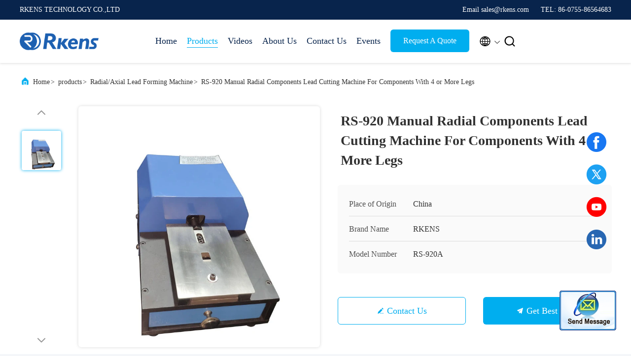

--- FILE ---
content_type: text/html
request_url: https://www.rkens.com/sale-9127133-rs-920-manual-radial-components-lead-cutting-machine-for-components-with-4-or-more-legs.html
body_size: 26471
content:

<!DOCTYPE html>
<html lang="en">
<head>
	<meta charset="utf-8">
	<meta http-equiv="X-UA-Compatible" content="IE=edge">
	<meta name="viewport" content="width=device-width, initial-scale=1, maximum-scale=1, minimum-scale=1" />
    <title>RS-920 Manual Radial Components Lead Cutting Machine For Components With 4 or More Legs</title>
    <meta name="keywords" content="Radial/Axial Lead Forming Machine, RS-920 Manual Radial Components Lead Cutting Machine For Components With 4 or More Legs, Radial/Axial Lead Forming Machine for sale, Radial/Axial Lead Forming Machine price" />
    <meta name="description" content="High quality RS-920 Manual Radial Components Lead Cutting Machine For Components With 4 or More Legs from China, China's leading Radial/Axial Lead Forming Machine product market, With strict quality control Radial/Axial Lead Forming Machine factories, Producing high quality RS-920 Manual Radial Components Lead Cutting Machine For Components With 4 or More Legs products." />
     <link rel='preload'
					  href=/photo/rkens/sitetpl/style/commonV2.css?ver=1739266814 as='style'><link type='text/css' rel='stylesheet'
					  href=/photo/rkens/sitetpl/style/commonV2.css?ver=1739266814 media='all'><!-- Google tag (gtag.js) -->
<script async src="https://www.googletagmanager.com/gtag/js?id=G-LD8F3RY0BB"></script>
<script>
  window.dataLayer = window.dataLayer || [];
  function gtag(){dataLayer.push(arguments);}
  gtag('js', new Date());

  gtag('config', 'G-LD8F3RY0BB', {cookie_flags: "SameSite=None;Secure"});
</script>

<script>
var _hmt = _hmt || [];
(function() {
  var hm = document.createElement("script");
  hm.src = "https://hm.baidu.com/hm.js?f75ffdadbe6409fa53a833dc089be15d";
  var s = document.getElementsByTagName("script")[0]; 
  s.parentNode.insertBefore(hm, s);
})();
</script><meta property="og:title" content="RS-920 Manual Radial Components Lead Cutting Machine For Components With 4 or More Legs" />
<meta property="og:description" content="High quality RS-920 Manual Radial Components Lead Cutting Machine For Components With 4 or More Legs from China, China's leading Radial/Axial Lead Forming Machine product market, With strict quality control Radial/Axial Lead Forming Machine factories, Producing high quality RS-920 Manual Radial Components Lead Cutting Machine For Components With 4 or More Legs products." />
<meta property="og:type" content="product" />
<meta property="og:availability" content="instock" />
<meta property="og:site_name" content="RKENS TECHNOLOGY CO.,LTD" />
<meta property="og:url" content="https://www.rkens.com/sale-9127133-rs-920-manual-radial-components-lead-cutting-machine-for-components-with-4-or-more-legs.html" />
<meta property="og:image" content="https://www.rkens.com/photo/ps156064028-rs_920_manual_radial_components_lead_cutting_machine_for_components_with_4_or_more_legs.jpg" />
<link rel="canonical" href="https://www.rkens.com/sale-9127133-rs-920-manual-radial-components-lead-cutting-machine-for-components-with-4-or-more-legs.html" />
<link rel="alternate" href="https://m.rkens.com/sale-9127133-rs-920-manual-radial-components-lead-cutting-machine-for-components-with-4-or-more-legs.html" media="only screen and (max-width: 640px)" />
<style type="text/css">
/*<![CDATA[*/
.consent__cookie {position: fixed;top: 0;left: 0;width: 100%;height: 0%;z-index: 100000;}.consent__cookie_bg {position: fixed;top: 0;left: 0;width: 100%;height: 100%;background: #000;opacity: .6;display: none }.consent__cookie_rel {position: fixed;bottom:0;left: 0;width: 100%;background: #fff;display: -webkit-box;display: -ms-flexbox;display: flex;flex-wrap: wrap;padding: 24px 80px;-webkit-box-sizing: border-box;box-sizing: border-box;-webkit-box-pack: justify;-ms-flex-pack: justify;justify-content: space-between;-webkit-transition: all ease-in-out .3s;transition: all ease-in-out .3s }.consent__close {position: absolute;top: 20px;right: 20px;cursor: pointer }.consent__close svg {fill: #777 }.consent__close:hover svg {fill: #000 }.consent__cookie_box {flex: 1;word-break: break-word;}.consent__warm {color: #777;font-size: 16px;margin-bottom: 12px;line-height: 19px }.consent__title {color: #333;font-size: 20px;font-weight: 600;margin-bottom: 12px;line-height: 23px }.consent__itxt {color: #333;font-size: 14px;margin-bottom: 12px;display: -webkit-box;display: -ms-flexbox;display: flex;-webkit-box-align: center;-ms-flex-align: center;align-items: center }.consent__itxt i {display: -webkit-inline-box;display: -ms-inline-flexbox;display: inline-flex;width: 28px;height: 28px;border-radius: 50%;background: #e0f9e9;margin-right: 8px;-webkit-box-align: center;-ms-flex-align: center;align-items: center;-webkit-box-pack: center;-ms-flex-pack: center;justify-content: center }.consent__itxt svg {fill: #3ca860 }.consent__txt {color: #a6a6a6;font-size: 14px;margin-bottom: 8px;line-height: 17px }.consent__btns {display: -webkit-box;display: -ms-flexbox;display: flex;-webkit-box-orient: vertical;-webkit-box-direction: normal;-ms-flex-direction: column;flex-direction: column;-webkit-box-pack: center;-ms-flex-pack: center;justify-content: center;flex-shrink: 0;}.consent__btn {width: 280px;height: 40px;line-height: 40px;text-align: center;background: #3ca860;color: #fff;border-radius: 4px;margin: 8px 0;-webkit-box-sizing: border-box;box-sizing: border-box;cursor: pointer }.consent__btn:hover {background: #00823b }.consent__btn.empty {color: #3ca860;border: 1px solid #3ca860;background: #fff }.consent__btn.empty:hover {background: #3ca860;color: #fff }.open .consent__cookie_bg {display: block }.open .consent__cookie_rel {bottom: 0 }@media (max-width: 760px) {.consent__btns {width: 100%;align-items: center;}.consent__cookie_rel {padding: 20px 24px }}.consent__cookie.open {display: block;}.consent__cookie {display: none;}
/*]]>*/
</style>
<script type="text/javascript">
/*<![CDATA[*/
window.isvideotpl = 0;window.detailurl = '';
var isShowGuide=0;showGuideColor=0;var company_type = 4;var webim_domain = '';

var colorUrl = '';
var aisearch = 0;
var selfUrl = '';
window.playerReportUrl='/vod/view_count/report';
var query_string = ["Products","Detail"];
var g_tp = '';
var customtplcolor = 99707;
window.predomainsub = "";
/*]]>*/
</script>
</head>
<body>
<img src="/logo.gif" style="display:none" alt="logo"/>
	<div id="floatAd" style="z-index: 110000;position:absolute;right:30px;bottom:60px;display: block;
	height:245px;		">
		<form method="post"
		      onSubmit="return changeAction(this,'/contactnow.html');">
			<input type="hidden" name="pid" value="9127133"/>
			<input alt='Send Message' onclick="this.blur()" type="image"
			       src="/images/floatimage_2.gif"/>
		</form>

			</div>
<a style="display: none!important;" title="RKENS TECHNOLOGY CO.,LTD" class="float-inquiry" href="/contactnow.html" onclick='setinquiryCookie("{\"showproduct\":1,\"pid\":\"9127133\",\"name\":\"RS-920 Manual Radial Components Lead Cutting Machine For Components With 4 or More Legs\",\"source_url\":\"\\/sale-9127133-rs-920-manual-radial-components-lead-cutting-machine-for-components-with-4-or-more-legs.html\",\"picurl\":\"\\/photo\\/pd156064028-rs_920_manual_radial_components_lead_cutting_machine_for_components_with_4_or_more_legs.jpg\",\"propertyDetail\":[[\"Name\",\"Manual radial lead cutting machine\"],[\"For\",\"Components lead cutting\"],[\"Type\",\"Manual\"],[\"Components leg\",\"2,3,4, more\"]],\"company_name\":null,\"picurl_c\":\"\\/photo\\/pc156064028-rs_920_manual_radial_components_lead_cutting_machine_for_components_with_4_or_more_legs.jpg\",\"price\":\"\",\"username\":\"\\u9b4f\\u52e4\",\"viewTime\":\"Last Login : 5 hours 15 minutes ago\",\"subject\":\"What is the FOB price on your RS-920 Manual Radial Components Lead Cutting Machine For Components With 4 or More Legs\",\"countrycode\":\"\"}");'></a>
<!-- Google tag (gtag.js) -->
<script async src="https://www.googletagmanager.com/gtag/js?id=G-LD8F3RY0BB"></script>
<script>
  window.dataLayer = window.dataLayer || [];
  function gtag(){dataLayer.push(arguments);}
  gtag('js', new Date());

  gtag('config', 'G-LD8F3RY0BB', {cookie_flags: "SameSite=None;Secure"});
</script><script>
var originProductInfo = '';
var originProductInfo = {"showproduct":1,"pid":"9127133","name":"RS-920 Manual Radial Components Lead Cutting Machine For Components With 4 or More Legs","source_url":"\/sale-9127133-rs-920-manual-radial-components-lead-cutting-machine-for-components-with-4-or-more-legs.html","picurl":"\/photo\/pd156064028-rs_920_manual_radial_components_lead_cutting_machine_for_components_with_4_or_more_legs.jpg","propertyDetail":[["Name","Manual radial lead cutting machine"],["For","Components lead cutting"],["Type","Manual"],["Components leg","2,3,4, more"]],"company_name":null,"picurl_c":"\/photo\/pc156064028-rs_920_manual_radial_components_lead_cutting_machine_for_components_with_4_or_more_legs.jpg","price":"","username":"\u9b4f\u52e4","viewTime":"Last Login : 5 hours 15 minutes ago","subject":"What is your best price for RS-920 Manual Radial Components Lead Cutting Machine For Components With 4 or More Legs","countrycode":""};
var save_url = "/contactsave.html";
var update_url = "/updateinquiry.html";
var productInfo = {};
var defaulProductInfo = {};
var myDate = new Date();
var curDate = myDate.getFullYear()+'-'+(parseInt(myDate.getMonth())+1)+'-'+myDate.getDate();
var message = '';
var default_pop = 1;
var leaveMessageDialog = document.getElementsByClassName('leave-message-dialog')[0]; // 获取弹层
var _$$ = function (dom) {
    return document.querySelectorAll(dom);
};
resInfo = originProductInfo;
defaulProductInfo.pid = resInfo['pid'];
defaulProductInfo.productName = resInfo['name'];
defaulProductInfo.productInfo = resInfo['propertyDetail'];
defaulProductInfo.productImg = resInfo['picurl_c'];
defaulProductInfo.subject = resInfo['subject'];
defaulProductInfo.productImgAlt = resInfo['name'];
var inquirypopup_tmp = 1;
var message = 'Dear,'+'\r\n'+"I am interested in"+' '+trim(resInfo['name'])+", could you send me more details such as type, size, MOQ, material, etc."+'\r\n'+"Thanks!"+'\r\n'+"Waiting for your reply.";
var message_1 = 'Dear,'+'\r\n'+"I am interested in"+' '+trim(resInfo['name'])+", could you send me more details such as type, size, MOQ, material, etc."+'\r\n'+"Thanks!"+'\r\n'+"Waiting for your reply.";
var message_2 = 'Hello,'+'\r\n'+"I am looking for"+' '+trim(resInfo['name'])+", please send me the price, specification and picture."+'\r\n'+"Your swift response will be highly appreciated."+'\r\n'+"Feel free to contact me for more information."+'\r\n'+"Thanks a lot.";
var message_3 = 'Hello,'+'\r\n'+trim(resInfo['name'])+' '+"meets my expectations."+'\r\n'+"Please give me the best price and some other product information."+'\r\n'+"Feel free to contact me via my mail."+'\r\n'+"Thanks a lot.";

var message_4 = 'Dear,'+'\r\n'+"What is the FOB price on your"+' '+trim(resInfo['name'])+'?'+'\r\n'+"Which is the nearest port name?"+'\r\n'+"Please reply me as soon as possible, it would be better to share further information."+'\r\n'+"Regards!";
var message_5 = 'Hi there,'+'\r\n'+"I am very interested in your"+' '+trim(resInfo['name'])+'.'+'\r\n'+"Please send me your product details."+'\r\n'+"Looking forward to your quick reply."+'\r\n'+"Feel free to contact me by mail."+'\r\n'+"Regards!";

var message_6 = 'Dear,'+'\r\n'+"Please provide us with information about your"+' '+trim(resInfo['name'])+", such as type, size, material, and of course the best price."+'\r\n'+"Looking forward to your quick reply."+'\r\n'+"Thank you!";
var message_7 = 'Dear,'+'\r\n'+"Can you supply"+' '+trim(resInfo['name'])+" for us?"+'\r\n'+"First we want a price list and some product details."+'\r\n'+"I hope to get reply asap and look forward to cooperation."+'\r\n'+"Thank you very much.";
var message_8 = 'hi,'+'\r\n'+"I am looking for"+' '+trim(resInfo['name'])+", please give me some more detailed product information."+'\r\n'+"I look forward to your reply."+'\r\n'+"Thank you!";
var message_9 = 'Hello,'+'\r\n'+"Your"+' '+trim(resInfo['name'])+" meets my requirements very well."+'\r\n'+"Please send me the price, specification, and similar model will be OK."+'\r\n'+"Feel free to chat with me."+'\r\n'+"Thanks!";
var message_10 = 'Dear,'+'\r\n'+"I want to know more about the details and quotation of"+' '+trim(resInfo['name'])+'.'+'\r\n'+"Feel free to contact me."+'\r\n'+"Regards!";

var r = getRandom(1,10);

defaulProductInfo.message = eval("message_"+r);

var mytAjax = {

    post: function(url, data, fn) {
        var xhr = new XMLHttpRequest();
        xhr.open("POST", url, true);
        xhr.setRequestHeader("Content-Type", "application/x-www-form-urlencoded;charset=UTF-8");
        xhr.setRequestHeader("X-Requested-With", "XMLHttpRequest");
        xhr.setRequestHeader('Content-Type','text/plain;charset=UTF-8');
        xhr.onreadystatechange = function() {
            if(xhr.readyState == 4 && (xhr.status == 200 || xhr.status == 304)) {
                fn.call(this, xhr.responseText);
            }
        };
        xhr.send(data);
    },

    postform: function(url, data, fn) {
        var xhr = new XMLHttpRequest();
        xhr.open("POST", url, true);
        xhr.setRequestHeader("X-Requested-With", "XMLHttpRequest");
        xhr.onreadystatechange = function() {
            if(xhr.readyState == 4 && (xhr.status == 200 || xhr.status == 304)) {
                fn.call(this, xhr.responseText);
            }
        };
        xhr.send(data);
    }
};

function trim(str)
{
    str = str.replace(/(^\s*)/g,"");
    return str.replace(/(\s*$)/g,"");
};
function getRandom(m,n){
    var num = Math.floor(Math.random()*(m - n) + n);
    return num;
};
function strBtn(param) {

    var starattextarea = document.getElementById("textareamessage").value.length;
    var email = document.getElementById("startEmail").value;

    var default_tip = document.querySelectorAll(".watermark_container").length;
    if (20 < starattextarea && starattextarea < 3000) {
        if(default_tip>0){
            document.getElementById("textareamessage1").parentNode.parentNode.nextElementSibling.style.display = "none";
        }else{
            document.getElementById("textareamessage1").parentNode.nextElementSibling.style.display = "none";
        }

    } else {
        if(default_tip>0){
            document.getElementById("textareamessage1").parentNode.parentNode.nextElementSibling.style.display = "block";
        }else{
            document.getElementById("textareamessage1").parentNode.nextElementSibling.style.display = "block";
        }

        return;
    }

    // var re = /^([a-zA-Z0-9_-])+@([a-zA-Z0-9_-])+\.([a-zA-Z0-9_-])+/i;/*邮箱不区分大小写*/
    var re = /^[a-zA-Z0-9][\w-]*(\.?[\w-]+)*@[a-zA-Z0-9-]+(\.[a-zA-Z0-9]+)+$/i;
    if (!re.test(email)) {
        document.getElementById("startEmail").nextElementSibling.style.display = "block";
        return;
    } else {
        document.getElementById("startEmail").nextElementSibling.style.display = "none";
    }

    var subject = document.getElementById("pop_subject").value;
    var pid = document.getElementById("pop_pid").value;
    var message = document.getElementById("textareamessage").value;
    var sender_email = document.getElementById("startEmail").value;
    var tel = '';
    if (document.getElementById("tel0") != undefined && document.getElementById("tel0") != '')
        tel = document.getElementById("tel0").value;
    var form_serialize = '&tel='+tel;

    form_serialize = form_serialize.replace(/\+/g, "%2B");
    mytAjax.post(save_url,"pid="+pid+"&subject="+subject+"&email="+sender_email+"&message="+(message)+form_serialize,function(res){
        var mes = JSON.parse(res);
        if(mes.status == 200){
            var iid = mes.iid;
            document.getElementById("pop_iid").value = iid;
            document.getElementById("pop_uuid").value = mes.uuid;

            if(typeof gtag_report_conversion === "function"){
                gtag_report_conversion();//执行统计js代码
            }
            if(typeof fbq === "function"){
                fbq('track','Purchase');//执行统计js代码
            }
        }
    });
    for (var index = 0; index < document.querySelectorAll(".dialog-content-pql").length; index++) {
        document.querySelectorAll(".dialog-content-pql")[index].style.display = "none";
    };
    $('#idphonepql').val(tel);
    document.getElementById("dialog-content-pql-id").style.display = "block";
    ;
};
function twoBtnOk(param) {

    var selectgender = document.getElementById("Mr").innerHTML;
    var iid = document.getElementById("pop_iid").value;
    var sendername = document.getElementById("idnamepql").value;
    var senderphone = document.getElementById("idphonepql").value;
    var sendercname = document.getElementById("idcompanypql").value;
    var uuid = document.getElementById("pop_uuid").value;
    var gender = 2;
    if(selectgender == 'Mr.') gender = 0;
    if(selectgender == 'Mrs.') gender = 1;
    var pid = document.getElementById("pop_pid").value;
    var form_serialize = '';

        form_serialize = form_serialize.replace(/\+/g, "%2B");

    mytAjax.post(update_url,"iid="+iid+"&gender="+gender+"&uuid="+uuid+"&name="+(sendername)+"&tel="+(senderphone)+"&company="+(sendercname)+form_serialize,function(res){});

    for (var index = 0; index < document.querySelectorAll(".dialog-content-pql").length; index++) {
        document.querySelectorAll(".dialog-content-pql")[index].style.display = "none";
    };
    document.getElementById("dialog-content-pql-ok").style.display = "block";

};
function toCheckMust(name) {
    $('#'+name+'error').hide();
}
function handClidk(param) {
    var starattextarea = document.getElementById("textareamessage1").value.length;
    var email = document.getElementById("startEmail1").value;
    var default_tip = document.querySelectorAll(".watermark_container").length;
    if (20 < starattextarea && starattextarea < 3000) {
        if(default_tip>0){
            document.getElementById("textareamessage1").parentNode.parentNode.nextElementSibling.style.display = "none";
        }else{
            document.getElementById("textareamessage1").parentNode.nextElementSibling.style.display = "none";
        }

    } else {
        if(default_tip>0){
            document.getElementById("textareamessage1").parentNode.parentNode.nextElementSibling.style.display = "block";
        }else{
            document.getElementById("textareamessage1").parentNode.nextElementSibling.style.display = "block";
        }

        return;
    }

    // var re = /^([a-zA-Z0-9_-])+@([a-zA-Z0-9_-])+\.([a-zA-Z0-9_-])+/i;
    var re = /^[a-zA-Z0-9][\w-]*(\.?[\w-]+)*@[a-zA-Z0-9-]+(\.[a-zA-Z0-9]+)+$/i;
    if (!re.test(email)) {
        document.getElementById("startEmail1").nextElementSibling.style.display = "block";
        return;
    } else {
        document.getElementById("startEmail1").nextElementSibling.style.display = "none";
    }

    var subject = document.getElementById("pop_subject").value;
    var pid = document.getElementById("pop_pid").value;
    var message = document.getElementById("textareamessage1").value;
    var sender_email = document.getElementById("startEmail1").value;
    var form_serialize = tel = '';
    if (document.getElementById("tel1") != undefined && document.getElementById("tel1") != '')
        tel = document.getElementById("tel1").value;
        mytAjax.post(save_url,"email="+sender_email+"&tel="+tel+"&pid="+pid+"&message="+message+"&subject="+subject+form_serialize,function(res){

        var mes = JSON.parse(res);
        if(mes.status == 200){
            var iid = mes.iid;
            document.getElementById("pop_iid").value = iid;
            document.getElementById("pop_uuid").value = mes.uuid;
            if(typeof gtag_report_conversion === "function"){
                gtag_report_conversion();//执行统计js代码
            }
        }

    });
    for (var index = 0; index < document.querySelectorAll(".dialog-content-pql").length; index++) {
        document.querySelectorAll(".dialog-content-pql")[index].style.display = "none";
    };
    $('#idphonepql').val(tel);
    document.getElementById("dialog-content-pql-id").style.display = "block";

};
window.addEventListener('load', function () {
    $('.checkbox-wrap label').each(function(){
        if($(this).find('input').prop('checked')){
            $(this).addClass('on')
        }else {
            $(this).removeClass('on')
        }
    })
    $(document).on('click', '.checkbox-wrap label' , function(ev){
        if (ev.target.tagName.toUpperCase() != 'INPUT') {
            $(this).toggleClass('on')
        }
    })
})

function hand_video(pdata) {
    data = JSON.parse(pdata);
    productInfo.productName = data.productName;
    productInfo.productInfo = data.productInfo;
    productInfo.productImg = data.productImg;
    productInfo.subject = data.subject;

    var message = 'Dear,'+'\r\n'+"I am interested in"+' '+trim(data.productName)+", could you send me more details such as type, size, quantity, material, etc."+'\r\n'+"Thanks!"+'\r\n'+"Waiting for your reply.";

    var message = 'Dear,'+'\r\n'+"I am interested in"+' '+trim(data.productName)+", could you send me more details such as type, size, MOQ, material, etc."+'\r\n'+"Thanks!"+'\r\n'+"Waiting for your reply.";
    var message_1 = 'Dear,'+'\r\n'+"I am interested in"+' '+trim(data.productName)+", could you send me more details such as type, size, MOQ, material, etc."+'\r\n'+"Thanks!"+'\r\n'+"Waiting for your reply.";
    var message_2 = 'Hello,'+'\r\n'+"I am looking for"+' '+trim(data.productName)+", please send me the price, specification and picture."+'\r\n'+"Your swift response will be highly appreciated."+'\r\n'+"Feel free to contact me for more information."+'\r\n'+"Thanks a lot.";
    var message_3 = 'Hello,'+'\r\n'+trim(data.productName)+' '+"meets my expectations."+'\r\n'+"Please give me the best price and some other product information."+'\r\n'+"Feel free to contact me via my mail."+'\r\n'+"Thanks a lot.";

    var message_4 = 'Dear,'+'\r\n'+"What is the FOB price on your"+' '+trim(data.productName)+'?'+'\r\n'+"Which is the nearest port name?"+'\r\n'+"Please reply me as soon as possible, it would be better to share further information."+'\r\n'+"Regards!";
    var message_5 = 'Hi there,'+'\r\n'+"I am very interested in your"+' '+trim(data.productName)+'.'+'\r\n'+"Please send me your product details."+'\r\n'+"Looking forward to your quick reply."+'\r\n'+"Feel free to contact me by mail."+'\r\n'+"Regards!";

    var message_6 = 'Dear,'+'\r\n'+"Please provide us with information about your"+' '+trim(data.productName)+", such as type, size, material, and of course the best price."+'\r\n'+"Looking forward to your quick reply."+'\r\n'+"Thank you!";
    var message_7 = 'Dear,'+'\r\n'+"Can you supply"+' '+trim(data.productName)+" for us?"+'\r\n'+"First we want a price list and some product details."+'\r\n'+"I hope to get reply asap and look forward to cooperation."+'\r\n'+"Thank you very much.";
    var message_8 = 'hi,'+'\r\n'+"I am looking for"+' '+trim(data.productName)+", please give me some more detailed product information."+'\r\n'+"I look forward to your reply."+'\r\n'+"Thank you!";
    var message_9 = 'Hello,'+'\r\n'+"Your"+' '+trim(data.productName)+" meets my requirements very well."+'\r\n'+"Please send me the price, specification, and similar model will be OK."+'\r\n'+"Feel free to chat with me."+'\r\n'+"Thanks!";
    var message_10 = 'Dear,'+'\r\n'+"I want to know more about the details and quotation of"+' '+trim(data.productName)+'.'+'\r\n'+"Feel free to contact me."+'\r\n'+"Regards!";

    var r = getRandom(1,10);

    productInfo.message = eval("message_"+r);
    if(parseInt(inquirypopup_tmp/10) == 1){
        productInfo.message = "";
    }
    productInfo.pid = data.pid;
    creatDialog(productInfo, 2);
};

function handDialog(pdata) {
    data = JSON.parse(pdata);
    productInfo.productName = data.productName;
    productInfo.productInfo = data.productInfo;
    productInfo.productImg = data.productImg;
    productInfo.subject = data.subject;

    var message = 'Dear,'+'\r\n'+"I am interested in"+' '+trim(data.productName)+", could you send me more details such as type, size, quantity, material, etc."+'\r\n'+"Thanks!"+'\r\n'+"Waiting for your reply.";

    var message = 'Dear,'+'\r\n'+"I am interested in"+' '+trim(data.productName)+", could you send me more details such as type, size, MOQ, material, etc."+'\r\n'+"Thanks!"+'\r\n'+"Waiting for your reply.";
    var message_1 = 'Dear,'+'\r\n'+"I am interested in"+' '+trim(data.productName)+", could you send me more details such as type, size, MOQ, material, etc."+'\r\n'+"Thanks!"+'\r\n'+"Waiting for your reply.";
    var message_2 = 'Hello,'+'\r\n'+"I am looking for"+' '+trim(data.productName)+", please send me the price, specification and picture."+'\r\n'+"Your swift response will be highly appreciated."+'\r\n'+"Feel free to contact me for more information."+'\r\n'+"Thanks a lot.";
    var message_3 = 'Hello,'+'\r\n'+trim(data.productName)+' '+"meets my expectations."+'\r\n'+"Please give me the best price and some other product information."+'\r\n'+"Feel free to contact me via my mail."+'\r\n'+"Thanks a lot.";

    var message_4 = 'Dear,'+'\r\n'+"What is the FOB price on your"+' '+trim(data.productName)+'?'+'\r\n'+"Which is the nearest port name?"+'\r\n'+"Please reply me as soon as possible, it would be better to share further information."+'\r\n'+"Regards!";
    var message_5 = 'Hi there,'+'\r\n'+"I am very interested in your"+' '+trim(data.productName)+'.'+'\r\n'+"Please send me your product details."+'\r\n'+"Looking forward to your quick reply."+'\r\n'+"Feel free to contact me by mail."+'\r\n'+"Regards!";

    var message_6 = 'Dear,'+'\r\n'+"Please provide us with information about your"+' '+trim(data.productName)+", such as type, size, material, and of course the best price."+'\r\n'+"Looking forward to your quick reply."+'\r\n'+"Thank you!";
    var message_7 = 'Dear,'+'\r\n'+"Can you supply"+' '+trim(data.productName)+" for us?"+'\r\n'+"First we want a price list and some product details."+'\r\n'+"I hope to get reply asap and look forward to cooperation."+'\r\n'+"Thank you very much.";
    var message_8 = 'hi,'+'\r\n'+"I am looking for"+' '+trim(data.productName)+", please give me some more detailed product information."+'\r\n'+"I look forward to your reply."+'\r\n'+"Thank you!";
    var message_9 = 'Hello,'+'\r\n'+"Your"+' '+trim(data.productName)+" meets my requirements very well."+'\r\n'+"Please send me the price, specification, and similar model will be OK."+'\r\n'+"Feel free to chat with me."+'\r\n'+"Thanks!";
    var message_10 = 'Dear,'+'\r\n'+"I want to know more about the details and quotation of"+' '+trim(data.productName)+'.'+'\r\n'+"Feel free to contact me."+'\r\n'+"Regards!";

    var r = getRandom(1,10);

    productInfo.message = eval("message_"+r);
    if(parseInt(inquirypopup_tmp/10) == 1){
        productInfo.message = "";
    }
    productInfo.pid = data.pid;
    creatDialog(productInfo, 2);
};

function closepql(param) {

    leaveMessageDialog.style.display = 'none';
};

function closepql2(param) {

    for (var index = 0; index < document.querySelectorAll(".dialog-content-pql").length; index++) {
        document.querySelectorAll(".dialog-content-pql")[index].style.display = "none";
    };
    document.getElementById("dialog-content-pql-ok").style.display = "block";
};

function decodeHtmlEntities(str) {
    var tempElement = document.createElement('div');
    tempElement.innerHTML = str;
    return tempElement.textContent || tempElement.innerText || '';
}

function initProduct(productInfo,type){

    productInfo.productName = decodeHtmlEntities(productInfo.productName);
    productInfo.message = decodeHtmlEntities(productInfo.message);

    leaveMessageDialog = document.getElementsByClassName('leave-message-dialog')[0];
    leaveMessageDialog.style.display = "block";
    if(type == 3){
        var popinquiryemail = document.getElementById("popinquiryemail").value;
        _$$("#startEmail1")[0].value = popinquiryemail;
    }else{
        _$$("#startEmail1")[0].value = "";
    }
    _$$("#startEmail")[0].value = "";
    _$$("#idnamepql")[0].value = "";
    _$$("#idphonepql")[0].value = "";
    _$$("#idcompanypql")[0].value = "";

    _$$("#pop_pid")[0].value = productInfo.pid;
    _$$("#pop_subject")[0].value = productInfo.subject;
    
    if(parseInt(inquirypopup_tmp/10) == 1){
        productInfo.message = "";
    }

    _$$("#textareamessage1")[0].value = productInfo.message;
    _$$("#textareamessage")[0].value = productInfo.message;

    _$$("#dialog-content-pql-id .titlep")[0].innerHTML = productInfo.productName;
    _$$("#dialog-content-pql-id img")[0].setAttribute("src", productInfo.productImg);
    _$$("#dialog-content-pql-id img")[0].setAttribute("alt", productInfo.productImgAlt);

    _$$("#dialog-content-pql-id-hand img")[0].setAttribute("src", productInfo.productImg);
    _$$("#dialog-content-pql-id-hand img")[0].setAttribute("alt", productInfo.productImgAlt);
    _$$("#dialog-content-pql-id-hand .titlep")[0].innerHTML = productInfo.productName;

    if (productInfo.productInfo.length > 0) {
        var ul2, ul;
        ul = document.createElement("ul");
        for (var index = 0; index < productInfo.productInfo.length; index++) {
            var el = productInfo.productInfo[index];
            var li = document.createElement("li");
            var span1 = document.createElement("span");
            span1.innerHTML = el[0] + ":";
            var span2 = document.createElement("span");
            span2.innerHTML = el[1];
            li.appendChild(span1);
            li.appendChild(span2);
            ul.appendChild(li);

        }
        ul2 = ul.cloneNode(true);
        if (type === 1) {
            _$$("#dialog-content-pql-id .left")[0].replaceChild(ul, _$$("#dialog-content-pql-id .left ul")[0]);
        } else {
            _$$("#dialog-content-pql-id-hand .left")[0].replaceChild(ul2, _$$("#dialog-content-pql-id-hand .left ul")[0]);
            _$$("#dialog-content-pql-id .left")[0].replaceChild(ul, _$$("#dialog-content-pql-id .left ul")[0]);
        }
    };
    for (var index = 0; index < _$$("#dialog-content-pql-id .right ul li").length; index++) {
        _$$("#dialog-content-pql-id .right ul li")[index].addEventListener("click", function (params) {
            _$$("#dialog-content-pql-id .right #Mr")[0].innerHTML = this.innerHTML
        }, false)

    };

};
function closeInquiryCreateDialog() {
    document.getElementById("xuanpan_dialog_box_pql").style.display = "none";
};
function showInquiryCreateDialog() {
    document.getElementById("xuanpan_dialog_box_pql").style.display = "block";
};
function submitPopInquiry(){
    var message = document.getElementById("inquiry_message").value;
    var email = document.getElementById("inquiry_email").value;
    var subject = defaulProductInfo.subject;
    var pid = defaulProductInfo.pid;
    if (email === undefined) {
        showInquiryCreateDialog();
        document.getElementById("inquiry_email").style.border = "1px solid red";
        return false;
    };
    if (message === undefined) {
        showInquiryCreateDialog();
        document.getElementById("inquiry_message").style.border = "1px solid red";
        return false;
    };
    if (email.search(/^\w+((-\w+)|(\.\w+))*\@[A-Za-z0-9]+((\.|-)[A-Za-z0-9]+)*\.[A-Za-z0-9]+$/) == -1) {
        document.getElementById("inquiry_email").style.border= "1px solid red";
        showInquiryCreateDialog();
        return false;
    } else {
        document.getElementById("inquiry_email").style.border= "";
    };
    if (message.length < 20 || message.length >3000) {
        showInquiryCreateDialog();
        document.getElementById("inquiry_message").style.border = "1px solid red";
        return false;
    } else {
        document.getElementById("inquiry_message").style.border = "";
    };
    var tel = '';
    if (document.getElementById("tel") != undefined && document.getElementById("tel") != '')
        tel = document.getElementById("tel").value;

    mytAjax.post(save_url,"pid="+pid+"&subject="+subject+"&email="+email+"&message="+(message)+'&tel='+tel,function(res){
        var mes = JSON.parse(res);
        if(mes.status == 200){
            var iid = mes.iid;
            document.getElementById("pop_iid").value = iid;
            document.getElementById("pop_uuid").value = mes.uuid;

        }
    });
    initProduct(defaulProductInfo);
    for (var index = 0; index < document.querySelectorAll(".dialog-content-pql").length; index++) {
        document.querySelectorAll(".dialog-content-pql")[index].style.display = "none";
    };
    $('#idphonepql').val(tel);
    document.getElementById("dialog-content-pql-id").style.display = "block";

};

//带附件上传
function submitPopInquiryfile(email_id,message_id,check_sort,name_id,phone_id,company_id,attachments){

    if(typeof(check_sort) == 'undefined'){
        check_sort = 0;
    }
    var message = document.getElementById(message_id).value;
    var email = document.getElementById(email_id).value;
    var attachments = document.getElementById(attachments).value;
    if(typeof(name_id) !== 'undefined' && name_id != ""){
        var name  = document.getElementById(name_id).value;
    }
    if(typeof(phone_id) !== 'undefined' && phone_id != ""){
        var phone = document.getElementById(phone_id).value;
    }
    if(typeof(company_id) !== 'undefined' && company_id != ""){
        var company = document.getElementById(company_id).value;
    }
    var subject = defaulProductInfo.subject;
    var pid = defaulProductInfo.pid;

    if(check_sort == 0){
        if (email === undefined) {
            showInquiryCreateDialog();
            document.getElementById(email_id).style.border = "1px solid red";
            return false;
        };
        if (message === undefined) {
            showInquiryCreateDialog();
            document.getElementById(message_id).style.border = "1px solid red";
            return false;
        };

        if (email.search(/^\w+((-\w+)|(\.\w+))*\@[A-Za-z0-9]+((\.|-)[A-Za-z0-9]+)*\.[A-Za-z0-9]+$/) == -1) {
            document.getElementById(email_id).style.border= "1px solid red";
            showInquiryCreateDialog();
            return false;
        } else {
            document.getElementById(email_id).style.border= "";
        };
        if (message.length < 20 || message.length >3000) {
            showInquiryCreateDialog();
            document.getElementById(message_id).style.border = "1px solid red";
            return false;
        } else {
            document.getElementById(message_id).style.border = "";
        };
    }else{

        if (message === undefined) {
            showInquiryCreateDialog();
            document.getElementById(message_id).style.border = "1px solid red";
            return false;
        };

        if (email === undefined) {
            showInquiryCreateDialog();
            document.getElementById(email_id).style.border = "1px solid red";
            return false;
        };

        if (message.length < 20 || message.length >3000) {
            showInquiryCreateDialog();
            document.getElementById(message_id).style.border = "1px solid red";
            return false;
        } else {
            document.getElementById(message_id).style.border = "";
        };

        if (email.search(/^\w+((-\w+)|(\.\w+))*\@[A-Za-z0-9]+((\.|-)[A-Za-z0-9]+)*\.[A-Za-z0-9]+$/) == -1) {
            document.getElementById(email_id).style.border= "1px solid red";
            showInquiryCreateDialog();
            return false;
        } else {
            document.getElementById(email_id).style.border= "";
        };

    };

    mytAjax.post(save_url,"pid="+pid+"&subject="+subject+"&email="+email+"&message="+message+"&company="+company+"&attachments="+attachments,function(res){
        var mes = JSON.parse(res);
        if(mes.status == 200){
            var iid = mes.iid;
            document.getElementById("pop_iid").value = iid;
            document.getElementById("pop_uuid").value = mes.uuid;

            if(typeof gtag_report_conversion === "function"){
                gtag_report_conversion();//执行统计js代码
            }
            if(typeof fbq === "function"){
                fbq('track','Purchase');//执行统计js代码
            }
        }
    });
    initProduct(defaulProductInfo);

    if(name !== undefined && name != ""){
        _$$("#idnamepql")[0].value = name;
    }

    if(phone !== undefined && phone != ""){
        _$$("#idphonepql")[0].value = phone;
    }

    if(company !== undefined && company != ""){
        _$$("#idcompanypql")[0].value = company;
    }

    for (var index = 0; index < document.querySelectorAll(".dialog-content-pql").length; index++) {
        document.querySelectorAll(".dialog-content-pql")[index].style.display = "none";
    };
    document.getElementById("dialog-content-pql-id").style.display = "block";

};
function submitPopInquiryByParam(email_id,message_id,check_sort,name_id,phone_id,company_id){

    if(typeof(check_sort) == 'undefined'){
        check_sort = 0;
    }

    var senderphone = '';
    var message = document.getElementById(message_id).value;
    var email = document.getElementById(email_id).value;
    if(typeof(name_id) !== 'undefined' && name_id != ""){
        var name  = document.getElementById(name_id).value;
    }
    if(typeof(phone_id) !== 'undefined' && phone_id != ""){
        var phone = document.getElementById(phone_id).value;
        senderphone = phone;
    }
    if(typeof(company_id) !== 'undefined' && company_id != ""){
        var company = document.getElementById(company_id).value;
    }
    var subject = defaulProductInfo.subject;
    var pid = defaulProductInfo.pid;

    if(check_sort == 0){
        if (email === undefined) {
            showInquiryCreateDialog();
            document.getElementById(email_id).style.border = "1px solid red";
            return false;
        };
        if (message === undefined) {
            showInquiryCreateDialog();
            document.getElementById(message_id).style.border = "1px solid red";
            return false;
        };

        if (email.search(/^\w+((-\w+)|(\.\w+))*\@[A-Za-z0-9]+((\.|-)[A-Za-z0-9]+)*\.[A-Za-z0-9]+$/) == -1) {
            document.getElementById(email_id).style.border= "1px solid red";
            showInquiryCreateDialog();
            return false;
        } else {
            document.getElementById(email_id).style.border= "";
        };
        if (message.length < 20 || message.length >3000) {
            showInquiryCreateDialog();
            document.getElementById(message_id).style.border = "1px solid red";
            return false;
        } else {
            document.getElementById(message_id).style.border = "";
        };
    }else{

        if (message === undefined) {
            showInquiryCreateDialog();
            document.getElementById(message_id).style.border = "1px solid red";
            return false;
        };

        if (email === undefined) {
            showInquiryCreateDialog();
            document.getElementById(email_id).style.border = "1px solid red";
            return false;
        };

        if (message.length < 20 || message.length >3000) {
            showInquiryCreateDialog();
            document.getElementById(message_id).style.border = "1px solid red";
            return false;
        } else {
            document.getElementById(message_id).style.border = "";
        };

        if (email.search(/^\w+((-\w+)|(\.\w+))*\@[A-Za-z0-9]+((\.|-)[A-Za-z0-9]+)*\.[A-Za-z0-9]+$/) == -1) {
            document.getElementById(email_id).style.border= "1px solid red";
            showInquiryCreateDialog();
            return false;
        } else {
            document.getElementById(email_id).style.border= "";
        };

    };

    var productsku = "";
    if($("#product_sku").length > 0){
        productsku = $("#product_sku").html();
    }

    mytAjax.post(save_url,"tel="+senderphone+"&pid="+pid+"&subject="+subject+"&email="+email+"&message="+message+"&messagesku="+encodeURI(productsku),function(res){
        var mes = JSON.parse(res);
        if(mes.status == 200){
            var iid = mes.iid;
            document.getElementById("pop_iid").value = iid;
            document.getElementById("pop_uuid").value = mes.uuid;

            if(typeof gtag_report_conversion === "function"){
                gtag_report_conversion();//执行统计js代码
            }
            if(typeof fbq === "function"){
                fbq('track','Purchase');//执行统计js代码
            }
        }
    });
    initProduct(defaulProductInfo);

    if(name !== undefined && name != ""){
        _$$("#idnamepql")[0].value = name;
    }

    if(phone !== undefined && phone != ""){
        _$$("#idphonepql")[0].value = phone;
    }

    if(company !== undefined && company != ""){
        _$$("#idcompanypql")[0].value = company;
    }

    for (var index = 0; index < document.querySelectorAll(".dialog-content-pql").length; index++) {
        document.querySelectorAll(".dialog-content-pql")[index].style.display = "none";

    };
    document.getElementById("dialog-content-pql-id").style.display = "block";

};

function creat_videoDialog(productInfo, type) {

    if(type == 1){
        if(default_pop != 1){
            return false;
        }
        window.localStorage.recordDialogStatus = curDate;
    }else{
        default_pop = 0;
    }
    initProduct(productInfo, type);
    if (type === 1) {
        // 自动弹出
        for (var index = 0; index < document.querySelectorAll(".dialog-content-pql").length; index++) {

            document.querySelectorAll(".dialog-content-pql")[index].style.display = "none";
        };
        document.getElementById("dialog-content-pql").style.display = "block";
    } else {
        // 手动弹出
        for (var index = 0; index < document.querySelectorAll(".dialog-content-pql").length; index++) {
            document.querySelectorAll(".dialog-content-pql")[index].style.display = "none";
        };
        document.getElementById("dialog-content-pql-id-hand").style.display = "block";
    }
}

function creatDialog(productInfo, type) {

    if(type == 1){
        if(default_pop != 1){
            return false;
        }
        window.localStorage.recordDialogStatus = curDate;
    }else{
        default_pop = 0;
    }
    initProduct(productInfo, type);
    if (type === 1) {
        // 自动弹出
        for (var index = 0; index < document.querySelectorAll(".dialog-content-pql").length; index++) {

            document.querySelectorAll(".dialog-content-pql")[index].style.display = "none";
        };
        document.getElementById("dialog-content-pql").style.display = "block";
    } else {
        // 手动弹出
        for (var index = 0; index < document.querySelectorAll(".dialog-content-pql").length; index++) {
            document.querySelectorAll(".dialog-content-pql")[index].style.display = "none";
        };
        document.getElementById("dialog-content-pql-id-hand").style.display = "block";
    }
}

//带邮箱信息打开询盘框 emailtype=1表示带入邮箱
function openDialog(emailtype){
    var type = 2;//不带入邮箱，手动弹出
    if(emailtype == 1){
        var popinquiryemail = document.getElementById("popinquiryemail").value;
        // var re = /^([a-zA-Z0-9_-])+@([a-zA-Z0-9_-])+\.([a-zA-Z0-9_-])+/i;
        var re = /^[a-zA-Z0-9][\w-]*(\.?[\w-]+)*@[a-zA-Z0-9-]+(\.[a-zA-Z0-9]+)+$/i;
        if (!re.test(popinquiryemail)) {
            //前端提示样式;
            showInquiryCreateDialog();
            document.getElementById("popinquiryemail").style.border = "1px solid red";
            return false;
        } else {
            //前端提示样式;
        }
        var type = 3;
    }
    creatDialog(defaulProductInfo,type);
}

//上传附件
function inquiryUploadFile(){
    var fileObj = document.querySelector("#fileId").files[0];
    //构建表单数据
    var formData = new FormData();
    var filesize = fileObj.size;
    if(filesize > 10485760 || filesize == 0) {
        document.getElementById("filetips").style.display = "block";
        return false;
    }else {
        document.getElementById("filetips").style.display = "none";
    }
    formData.append('popinquiryfile', fileObj);
    document.getElementById("quotefileform").reset();
    var save_url = "/inquiryuploadfile.html";
    mytAjax.postform(save_url,formData,function(res){
        var mes = JSON.parse(res);
        if(mes.status == 200){
            document.getElementById("uploader-file-info").innerHTML = document.getElementById("uploader-file-info").innerHTML + "<span class=op>"+mes.attfile.name+"<a class=delatt id=att"+mes.attfile.id+" onclick=delatt("+mes.attfile.id+");>Delete</a></span>";
            var nowattachs = document.getElementById("attachments").value;
            if( nowattachs !== ""){
                var attachs = JSON.parse(nowattachs);
                attachs[mes.attfile.id] = mes.attfile;
            }else{
                var attachs = {};
                attachs[mes.attfile.id] = mes.attfile;
            }
            document.getElementById("attachments").value = JSON.stringify(attachs);
        }
    });
}
//附件删除
function delatt(attid)
{
    var nowattachs = document.getElementById("attachments").value;
    if( nowattachs !== ""){
        var attachs = JSON.parse(nowattachs);
        if(attachs[attid] == ""){
            return false;
        }
        var formData = new FormData();
        var delfile = attachs[attid]['filename'];
        var save_url = "/inquirydelfile.html";
        if(delfile != "") {
            formData.append('delfile', delfile);
            mytAjax.postform(save_url, formData, function (res) {
                if(res !== "") {
                    var mes = JSON.parse(res);
                    if (mes.status == 200) {
                        delete attachs[attid];
                        document.getElementById("attachments").value = JSON.stringify(attachs);
                        var s = document.getElementById("att"+attid);
                        s.parentNode.remove();
                    }
                }
            });
        }
    }else{
        return false;
    }
}

</script>
<div class="leave-message-dialog" style="display: none">
<style>
    .leave-message-dialog .close:before, .leave-message-dialog .close:after{
        content:initial;
    }
</style>
<div class="dialog-content-pql" id="dialog-content-pql" style="display: none">
    <span class="close" onclick="closepql()"><img src="/images/close.png" alt="close"></span>
    <div class="title">
        <p class="firstp-pql">Leave a Message</p>
        <p class="lastp-pql">We will call you back soon!</p>
    </div>
    <div class="form">
        <div class="textarea">
            <textarea style='font-family: robot;'  name="" id="textareamessage" cols="30" rows="10" style="margin-bottom:14px;width:100%"
                placeholder="Please enter your inquiry details."></textarea>
        </div>
        <p class="error-pql"> <span class="icon-pql"><img src="/images/error.png" alt="RKENS TECHNOLOGY CO.,LTD"></span> Your message must be between 20-3,000 characters!</p>
        <input id="startEmail" type="text" placeholder="Enter your E-mail" onkeydown="if(event.keyCode === 13){ strBtn();}">
        <p class="error-pql"><span class="icon-pql"><img src="/images/error.png" alt="RKENS TECHNOLOGY CO.,LTD"></span> Please check your E-mail! </p>
                <div class="operations">
            <div class='btn' id="submitStart" type="submit" onclick="strBtn()">SUBMIT</div>
        </div>
            </div>
</div>
<div class="dialog-content-pql dialog-content-pql-id" id="dialog-content-pql-id" style="display:none">
        <span class="close" onclick="closepql2()"><svg t="1648434466530" class="icon" viewBox="0 0 1024 1024" version="1.1" xmlns="http://www.w3.org/2000/svg" p-id="2198" width="16" height="16"><path d="M576 512l277.333333 277.333333-64 64-277.333333-277.333333L234.666667 853.333333 170.666667 789.333333l277.333333-277.333333L170.666667 234.666667 234.666667 170.666667l277.333333 277.333333L789.333333 170.666667 853.333333 234.666667 576 512z" fill="#444444" p-id="2199"></path></svg></span>
    <div class="left">
        <div class="img"><img></div>
        <p class="titlep"></p>
        <ul> </ul>
    </div>
    <div class="right">
                <p class="title">More information facilitates better communication.</p>
                <div style="position: relative;">
            <div class="mr"> <span id="Mr">Mr.</span>
                <ul>
                    <li>Mr.</li>
                    <li>Mrs.</li>
                </ul>
            </div>
            <input style="text-indent: 80px;" type="text" id="idnamepql" placeholder="Input your name">
        </div>
        <input type="text"  id="idphonepql"  placeholder="Phone Number">
        <input type="text" id="idcompanypql"  placeholder="Company" onkeydown="if(event.keyCode === 13){ twoBtnOk();}">
                <div class="btn form_new" id="twoBtnOk" onclick="twoBtnOk()">OK</div>
    </div>
</div>

<div class="dialog-content-pql dialog-content-pql-ok" id="dialog-content-pql-ok" style="display:none">
        <span class="close" onclick="closepql()"><svg t="1648434466530" class="icon" viewBox="0 0 1024 1024" version="1.1" xmlns="http://www.w3.org/2000/svg" p-id="2198" width="16" height="16"><path d="M576 512l277.333333 277.333333-64 64-277.333333-277.333333L234.666667 853.333333 170.666667 789.333333l277.333333-277.333333L170.666667 234.666667 234.666667 170.666667l277.333333 277.333333L789.333333 170.666667 853.333333 234.666667 576 512z" fill="#444444" p-id="2199"></path></svg></span>
    <div class="duihaook"></div>
        <p class="title">Submitted successfully!</p>
        <p class="p1" style="text-align: center; font-size: 18px; margin-top: 14px;">We will call you back soon!</p>
    <div class="btn" onclick="closepql()" id="endOk" style="margin: 0 auto;margin-top: 50px;">OK</div>
</div>
<div class="dialog-content-pql dialog-content-pql-id dialog-content-pql-id-hand" id="dialog-content-pql-id-hand"
    style="display:none">
     <input type="hidden" name="pop_pid" id="pop_pid" value="0">
     <input type="hidden" name="pop_subject" id="pop_subject" value="">
     <input type="hidden" name="pop_iid" id="pop_iid" value="0">
     <input type="hidden" name="pop_uuid" id="pop_uuid" value="0">
        <span class="close" onclick="closepql()"><svg t="1648434466530" class="icon" viewBox="0 0 1024 1024" version="1.1" xmlns="http://www.w3.org/2000/svg" p-id="2198" width="16" height="16"><path d="M576 512l277.333333 277.333333-64 64-277.333333-277.333333L234.666667 853.333333 170.666667 789.333333l277.333333-277.333333L170.666667 234.666667 234.666667 170.666667l277.333333 277.333333L789.333333 170.666667 853.333333 234.666667 576 512z" fill="#444444" p-id="2199"></path></svg></span>
    <div class="left">
        <div class="img"><img></div>
        <p class="titlep"></p>
        <ul> </ul>
    </div>
    <div class="right" style="float:right">
                <div class="title">
            <p class="firstp-pql">Leave a Message</p>
            <p class="lastp-pql">We will call you back soon!</p>
        </div>
                <div class="form">
            <div class="textarea">
                <textarea style='font-family: robot;' name="message" id="textareamessage1" cols="30" rows="10"
                    placeholder="Please enter your inquiry details."></textarea>
            </div>
            <p class="error-pql"> <span class="icon-pql"><img src="/images/error.png" alt="RKENS TECHNOLOGY CO.,LTD"></span> Your message must be between 20-3,000 characters!</p>

                            <input style="display:none" id="tel1" name="tel" type="text" oninput="value=value.replace(/[^0-9_+-]/g,'');" placeholder="Phone Number">
                        <input id='startEmail1' name='email' data-type='1' type='text'
                   placeholder="Enter your E-mail"
                   onkeydown='if(event.keyCode === 13){ handClidk();}'>
            
            <p class='error-pql'><span class='icon-pql'>
                    <img src="/images/error.png" alt="RKENS TECHNOLOGY CO.,LTD"></span> Please check your E-mail!            </p>

            <div class="operations">
                <div class='btn' id="submitStart1" type="submit" onclick="handClidk()">SUBMIT</div>
            </div>
        </div>
    </div>
</div>
</div>
<div id="xuanpan_dialog_box_pql" class="xuanpan_dialog_box_pql"
    style="display:none;background:rgba(0,0,0,.6);width:100%;height:100%;position: fixed;top:0;left:0;z-index: 999999;">
    <div class="box_pql"
      style="width:526px;height:206px;background:rgba(255,255,255,1);opacity:1;border-radius:4px;position: absolute;left: 50%;top: 50%;transform: translate(-50%,-50%);">
      <div onclick="closeInquiryCreateDialog()" class="close close_create_dialog"
        style="cursor: pointer;height:42px;width:40px;float:right;padding-top: 16px;"><span
          style="display: inline-block;width: 25px;height: 2px;background: rgb(114, 114, 114);transform: rotate(45deg); "><span
            style="display: block;width: 25px;height: 2px;background: rgb(114, 114, 114);transform: rotate(-90deg); "></span></span>
      </div>
      <div
        style="height: 72px; overflow: hidden; text-overflow: ellipsis; display:-webkit-box;-ebkit-line-clamp: 3;-ebkit-box-orient: vertical; margin-top: 58px; padding: 0 84px; font-size: 18px; color: rgba(51, 51, 51, 1); text-align: center; ">
        Please leave your correct email and detailed requirements (20-3,000 characters).</div>
      <div onclick="closeInquiryCreateDialog()" class="close_create_dialog"
        style="width: 139px; height: 36px; background: rgba(253, 119, 34, 1); border-radius: 4px; margin: 16px auto; color: rgba(255, 255, 255, 1); font-size: 18px; line-height: 36px; text-align: center;">
        OK</div>
    </div>
</div>
<style type="text/css">.vr-asidebox {position: fixed; bottom: 290px; left: 16px; width: 160px; height: 90px; background: #eee; overflow: hidden; border: 4px solid rgba(4, 120, 237, 0.24); box-shadow: 0px 8px 16px rgba(0, 0, 0, 0.08); border-radius: 8px; display: none; z-index: 1000; } .vr-small {position: fixed; bottom: 290px; left: 16px; width: 72px; height: 90px; background: url(/images/ctm_icon_vr.png) no-repeat center; background-size: 69.5px; overflow: hidden; display: none; cursor: pointer; z-index: 1000; display: block; text-decoration: none; } .vr-group {position: relative; } .vr-animate {width: 160px; height: 90px; background: #eee; position: relative; } .js-marquee {/*margin-right: 0!important;*/ } .vr-link {position: absolute; top: 0; left: 0; width: 100%; height: 100%; display: none; } .vr-mask {position: absolute; top: 0px; left: 0px; width: 100%; height: 100%; display: block; background: #000; opacity: 0.4; } .vr-jump {position: absolute; top: 0px; left: 0px; width: 100%; height: 100%; display: block; background: url(/images/ctm_icon_see.png) no-repeat center center; background-size: 34px; font-size: 0; } .vr-close {position: absolute; top: 50%; right: 0px; width: 16px; height: 20px; display: block; transform: translate(0, -50%); background: rgba(255, 255, 255, 0.6); border-radius: 4px 0px 0px 4px; cursor: pointer; } .vr-close i {position: absolute; top: 0px; left: 0px; width: 100%; height: 100%; display: block; background: url(/images/ctm_icon_left.png) no-repeat center center; background-size: 16px; } .vr-group:hover .vr-link {display: block; } .vr-logo {position: absolute; top: 4px; left: 4px; width: 50px; height: 14px; background: url(/images/ctm_icon_vrshow.png) no-repeat; background-size: 48px; }
</style>

<div data-head='head'>
<!-- 头部 -->
<div class="top_nav_99516">
  <div class="title">
    <div class="ecer-main-w ecer-flex ecer-flex-space-between ecer-flex-align">
      <div class="address">
        RKENS TECHNOLOGY CO.,LTD
      </div>
      <div class="phone">
                <a href="mailto:sales@rkens.com" title="email"><span class="mail">Email
            sales@rkens.com</span></a>
                        <span class="tel">TEL: 86-0755-86564683</span>
              </div>
    </div>
  </div>
  <!-- 导航栏 -->
  <nav class="nav">
    <div class="ecer-main-w  ecer-flex ecer-flex-space-between ecer-flex-align main">
      <div class="ecer-flex ecer-flex-align logo">
        <a class="ecer-flex ecer-flex-justify ecer-flex-align" href="/" title="Home">
          <img class="lazyi" data-original="/logo.gif" src="/images/load_icon.gif"
            alt="RKENS TECHNOLOGY CO.,LTD">
        </a>
      </div>
      <div class="nav-list ecer-flex ecer-flex-align">
        <div class="nav1-list">
          
          
          
          
          <ul id="nav">
                        <li class="level1">
              <!-- 一级 -->
                                          
              
              <a  class="level1-a 
                                                                                                                                                                                                                                                                                                                                                                                                                                                                                                                                                                                  "                 href="/" title="
                                  Home                                ">
                                Home                              </a>
                            
                          </li>
                        <li class="level1">
              <!-- 一级 -->
                                          
              
              <a  class="level1-a 
                                                      active1
                          "                 href="/products.html" title="
                                  Products                                ">
                                Products                              </a>
                            <ul>
                
                                <!-- 二级 -->
                <li class="level2">
                  <a class="level2-a "
                    href=/supplier-161831-radial-lead-cutting-machine title="quality Radial Lead Cutting Machine factory"><span class="main-a">Radial Lead Cutting Machine</span>
                    <span class="tag">▶</span>                  </a>
                                    <ul class="list-3">
                                        <!-- 三级 -->
                    <li class="level3">
                      <a class="level3-a "
                        href=/supplier-4429289-capacitor-lead-cutting title="quality Capacitor Lead Cutting factory"><span
                          class="main-a">Capacitor Lead Cutting</span></a>
                                          </li>
                                        <!-- 三级 -->
                    <li class="level3">
                      <a class="level3-a "
                        href=/supplier-4429290-led-lead-cutting title="quality LED Lead Cutting factory"><span
                          class="main-a">LED Lead Cutting</span></a>
                                          </li>
                                        <!-- 三级 -->
                    <li class="level3">
                      <a class="level3-a "
                        href=/supplier-4429291-transistor-cutting title="quality Transistor Cutting factory"><span
                          class="main-a">Transistor Cutting</span></a>
                                          </li>
                                        <!-- 三级 -->
                    <li class="level3">
                      <a class="level3-a "
                        href=/supplier-4429319-taped-components-cutting title="quality Taped Components Cutting factory"><span
                          class="main-a">Taped Components Cutting</span></a>
                                          </li>
                                        <!-- 三级 -->
                    <li class="level3">
                      <a class="level3-a "
                        href=/supplier-4429317-other-components-cutting title="quality Other Components Cutting factory"><span
                          class="main-a">Other Components Cutting</span></a>
                                          </li>
                                        <!-- 三级 -->
                    <li class="level3">
                      <a class="level3-a "
                        href=/supplier-4626360-led-capacitor-taping-machine title="quality LED/Capacitor Taping Machine factory"><span
                          class="main-a">LED/Capacitor Taping Machine</span></a>
                                          </li>
                                      </ul>
                                  </li>
                                <!-- 二级 -->
                <li class="level2">
                  <a class="level2-a active2"
                    href=/supplier-161970-radial-axial-lead-forming-machine title="quality Radial/Axial Lead Forming Machine factory"><span class="main-a">Radial/Axial Lead Forming Machine</span>
                    <span class="tag">▶</span>                  </a>
                                    <ul class="list-3">
                                        <!-- 三级 -->
                    <li class="level3">
                      <a class="level3-a "
                        href=/supplier-4429352-capacitor-lead-forming title="quality Capacitor Lead Forming factory"><span
                          class="main-a">Capacitor Lead Forming</span></a>
                                          </li>
                                        <!-- 三级 -->
                    <li class="level3">
                      <a class="level3-a "
                        href=/supplier-4429353-led-lead-forming title="quality LED Lead Forming factory"><span
                          class="main-a">LED Lead Forming</span></a>
                                          </li>
                                        <!-- 三级 -->
                    <li class="level3">
                      <a class="level3-a "
                        href=/supplier-4429355-transistor-forming title="quality Transistor Forming factory"><span
                          class="main-a">Transistor Forming</span></a>
                                          </li>
                                        <!-- 三级 -->
                    <li class="level3">
                      <a class="level3-a "
                        href=/supplier-4770355-tape-reel-radial-lead-forming title="quality Tape&amp;reel Radial Lead Forming factory"><span
                          class="main-a">Tape&reel Radial Lead Forming</span></a>
                                          </li>
                                        <!-- 三级 -->
                    <li class="level3">
                      <a class="level3-a "
                        href=/supplier-4429354-resistor-diode-forming title="quality Resistor/Diode Forming factory"><span
                          class="main-a">Resistor/Diode Forming</span></a>
                                          </li>
                                        <!-- 三级 -->
                    <li class="level3">
                      <a class="level3-a "
                        href=/supplier-4429356-ic-and-jumper-wire-forming title="quality IC And Jumper Wire Forming factory"><span
                          class="main-a">IC And Jumper Wire Forming</span></a>
                                          </li>
                                        <!-- 三级 -->
                    <li class="level3">
                      <a class="level3-a "
                        href=/supplier-4429459-pneumatic-forming-machine title="quality Pneumatic Forming Machine factory"><span
                          class="main-a">Pneumatic Forming Machine</span></a>
                                          </li>
                                      </ul>
                                  </li>
                                <!-- 二级 -->
                <li class="level2">
                  <a class="level2-a "
                    href=/supplier-162069-wire-cut-and-strip-machine title="quality Wire Cut and Strip Machine factory"><span class="main-a">Wire Cut and Strip Machine</span>
                    <span class="tag">▶</span>                  </a>
                                    <ul class="list-3">
                                        <!-- 三级 -->
                    <li class="level3">
                      <a class="level3-a "
                        href=/supplier-4429378-wire-cut-and-strip title="quality Wire Cut And Strip factory"><span
                          class="main-a">Wire Cut And Strip</span></a>
                                          </li>
                                        <!-- 三级 -->
                    <li class="level3">
                      <a class="level3-a "
                        href=/supplier-4429379-wire-stripping-machine title="quality Wire Stripping Machine factory"><span
                          class="main-a">Wire Stripping Machine</span></a>
                                          </li>
                                        <!-- 三级 -->
                    <li class="level3">
                      <a class="level3-a "
                        href=/supplier-4429383-coaxial-cable-stripping title="quality Coaxial Cable Stripping factory"><span
                          class="main-a">Coaxial Cable Stripping</span></a>
                                          </li>
                                        <!-- 三级 -->
                    <li class="level3">
                      <a class="level3-a "
                        href=/supplier-4429393-auto-wire-tin-dip-machine title="quality Auto Wire Tin Dip Machine factory"><span
                          class="main-a">Auto Wire Tin Dip Machine</span></a>
                                          </li>
                                        <!-- 三级 -->
                    <li class="level3">
                      <a class="level3-a "
                        href=/supplier-4441028-wire-cut-strip-and-bend title="quality Wire Cut Strip And Bend factory"><span
                          class="main-a">Wire Cut Strip And Bend</span></a>
                                          </li>
                                      </ul>
                                  </li>
                                <!-- 二级 -->
                <li class="level2">
                  <a class="level2-a "
                    href=/supplier-4724750-auto-housing-insertion-machine title="quality Auto Housing Insertion Machine factory"><span class="main-a">Auto Housing Insertion Machine</span>
                                      </a>
                                  </li>
                                <!-- 二级 -->
                <li class="level2">
                  <a class="level2-a "
                    href=/supplier-206384-wire-crimping-machine title="quality Wire Crimping Machine factory"><span class="main-a">Wire Crimping Machine</span>
                    <span class="tag">▶</span>                  </a>
                                    <ul class="list-3">
                                        <!-- 三级 -->
                    <li class="level3">
                      <a class="level3-a "
                        href=/supplier-4429285-wire-strip-crimp title="quality Wire Strip&amp; Crimp factory"><span
                          class="main-a">Wire Strip& Crimp</span></a>
                                          </li>
                                        <!-- 三级 -->
                    <li class="level3">
                      <a class="level3-a "
                        href=/supplier-4429401-two-end-crimp title="quality Two-end Crimp factory"><span
                          class="main-a">Two-end Crimp</span></a>
                                          </li>
                                        <!-- 三级 -->
                    <li class="level3">
                      <a class="level3-a "
                        href=/supplier-4429286-one-end-crimp title="quality One-end Crimp factory"><span
                          class="main-a">One-end Crimp</span></a>
                                          </li>
                                        <!-- 三级 -->
                    <li class="level3">
                      <a class="level3-a "
                        href=/supplier-4429287-wire-terminal-crimp title="quality Wire Terminal Crimp factory"><span
                          class="main-a">Wire Terminal Crimp</span></a>
                                          </li>
                                        <!-- 三级 -->
                    <li class="level3">
                      <a class="level3-a "
                        href=/supplier-4429403-combined-wire-crimping title="quality Combined Wire Crimping factory"><span
                          class="main-a">Combined Wire Crimping</span></a>
                                          </li>
                                        <!-- 三级 -->
                    <li class="level3">
                      <a class="level3-a "
                        href=/supplier-4431587-crimp-applicators title="quality Crimp Applicators factory"><span
                          class="main-a">Crimp Applicators</span></a>
                                          </li>
                                        <!-- 三级 -->
                    <li class="level3">
                      <a class="level3-a "
                        href=/supplier-4431597-rj45-rj11-crimp-machine title="quality RJ45/RJ11 Crimp Machine factory"><span
                          class="main-a">RJ45/RJ11 Crimp Machine</span></a>
                                          </li>
                                      </ul>
                                  </li>
                                <!-- 二级 -->
                <li class="level2">
                  <a class="level2-a "
                    href=/supplier-4430804-automobile-new-energy-cable-processing title="quality Automobile&amp;New Energy Cable Processing factory"><span class="main-a">Automobile&New Energy Cable Processing</span>
                    <span class="tag">▶</span>                  </a>
                                    <ul class="list-3">
                                        <!-- 三级 -->
                    <li class="level3">
                      <a class="level3-a "
                        href=/supplier-4430805-automobile-cable-procesing title="quality Automobile Cable Procesing factory"><span
                          class="main-a">Automobile Cable Procesing</span></a>
                                          </li>
                                        <!-- 三级 -->
                    <li class="level3">
                      <a class="level3-a "
                        href=/supplier-4430806-new-energy-cable-procesing title="quality New Energy Cable Procesing factory"><span
                          class="main-a">New Energy Cable Procesing</span></a>
                                          </li>
                                      </ul>
                                  </li>
                                <!-- 二级 -->
                <li class="level2">
                  <a class="level2-a "
                    href=/supplier-161529-tube-strip-cutting-machine title="quality Tube/Strip Cutting Machine factory"><span class="main-a">Tube/Strip Cutting Machine</span>
                    <span class="tag">▶</span>                  </a>
                                    <ul class="list-3">
                                        <!-- 三级 -->
                    <li class="level3">
                      <a class="level3-a "
                        href=/supplier-4429282-soft-tube-cutting title="quality Soft Tube Cutting factory"><span
                          class="main-a">Soft Tube Cutting</span></a>
                                          </li>
                                        <!-- 三级 -->
                    <li class="level3">
                      <a class="level3-a "
                        href=/supplier-4429283-velcro-film-strip-cutting title="quality Velcro/Film/Strip Cutting factory"><span
                          class="main-a">Velcro/Film/Strip Cutting</span></a>
                                          </li>
                                        <!-- 三级 -->
                    <li class="level3">
                      <a class="level3-a "
                        href=/supplier-4429259-hot-knife-cutting title="quality Hot Knife Cutting factory"><span
                          class="main-a">Hot Knife Cutting</span></a>
                                          </li>
                                        <!-- 三级 -->
                    <li class="level3">
                      <a class="level3-a "
                        href=/supplier-4442533-pin-header-cutter title="quality Pin header cutter factory"><span
                          class="main-a">Pin header cutter</span></a>
                                          </li>
                                      </ul>
                                  </li>
                                <!-- 二级 -->
                <li class="level2">
                  <a class="level2-a "
                    href=/supplier-170279-winding-and-bundling title="quality Winding and Bundling factory"><span class="main-a">Winding and Bundling</span>
                    <span class="tag">▶</span>                  </a>
                                    <ul class="list-3">
                                        <!-- 三级 -->
                    <li class="level3">
                      <a class="level3-a "
                        href=/supplier-4429399-wind-and-bind title="quality Wind And Bind factory"><span
                          class="main-a">Wind And Bind</span></a>
                                          </li>
                                        <!-- 三级 -->
                    <li class="level3">
                      <a class="level3-a "
                        href=/supplier-4429400-cable-tie-tying title="quality Cable Tie Tying factory"><span
                          class="main-a">Cable Tie Tying</span></a>
                                          </li>
                                      </ul>
                                  </li>
                                <!-- 二级 -->
                <li class="level2">
                  <a class="level2-a "
                    href=/supplier-413548-wire-processing-auxiliary-equipment title="quality Wire Processing Auxiliary equipment factory"><span class="main-a">Wire Processing Auxiliary equipment</span>
                    <span class="tag">▶</span>                  </a>
                                    <ul class="list-3">
                                        <!-- 三级 -->
                    <li class="level3">
                      <a class="level3-a "
                        href=/supplier-4431581-wire-prefeeder title="quality Wire Prefeeder factory"><span
                          class="main-a">Wire Prefeeder</span></a>
                                          </li>
                                        <!-- 三级 -->
                    <li class="level3">
                      <a class="level3-a "
                        href=/supplier-4431584-wire-taping title="quality Wire Taping factory"><span
                          class="main-a">Wire Taping</span></a>
                                          </li>
                                        <!-- 三级 -->
                    <li class="level3">
                      <a class="level3-a "
                        href=/supplier-4431585-push-pull-force-tester title="quality Push-Pull Force Tester factory"><span
                          class="main-a">Push-Pull Force Tester</span></a>
                                          </li>
                                        <!-- 三级 -->
                    <li class="level3">
                      <a class="level3-a "
                        href=/supplier-4431586-wire-labeling-marking title="quality Wire Labeling&amp;Marking factory"><span
                          class="main-a">Wire Labeling&Marking</span></a>
                                          </li>
                                        <!-- 三级 -->
                    <li class="level3">
                      <a class="level3-a "
                        href=/supplier-4745461-heat-shrink-heating title="quality Heat Shrink Heating factory"><span
                          class="main-a">Heat Shrink Heating</span></a>
                                          </li>
                                      </ul>
                                  </li>
                                <!-- 二级 -->
                <li class="level2">
                  <a class="level2-a "
                    href=/supplier-167054-screwdriver-with-feeder title="quality Screwdriver With Feeder factory"><span class="main-a">Screwdriver With Feeder</span>
                    <span class="tag">▶</span>                  </a>
                                    <ul class="list-3">
                                        <!-- 三级 -->
                    <li class="level3">
                      <a class="level3-a "
                        href=/supplier-4429405-dual-platform-screwdriver-robot title="quality Dual-Platform Screwdriver Robot factory"><span
                          class="main-a">Dual-Platform Screwdriver Robot</span></a>
                                          </li>
                                        <!-- 三级 -->
                    <li class="level3">
                      <a class="level3-a "
                        href=/supplier-4429406-one-platform-screwdriver-robot title="quality One-Platform Screwdriver Robot factory"><span
                          class="main-a">One-Platform Screwdriver Robot</span></a>
                                          </li>
                                        <!-- 三级 -->
                    <li class="level3">
                      <a class="level3-a "
                        href=/supplier-4429407-handheld-screw-driving title="quality Handheld Screw Driving factory"><span
                          class="main-a">Handheld Screw Driving</span></a>
                                          </li>
                                        <!-- 三级 -->
                    <li class="level3">
                      <a class="level3-a "
                        href=/supplier-4429409-z-axis-screw-machine title="quality Z Axis Screw Machine factory"><span
                          class="main-a">Z Axis Screw Machine</span></a>
                                          </li>
                                        <!-- 三级 -->
                    <li class="level3">
                      <a class="level3-a "
                        href=/supplier-4561472-customized-screwdriver-machine title="quality Customized Screwdriver Machine factory"><span
                          class="main-a">Customized Screwdriver Machine</span></a>
                                          </li>
                                      </ul>
                                  </li>
                                <!-- 二级 -->
                <li class="level2">
                  <a class="level2-a "
                    href=/supplier-193958-robot-glue-dispenser title="quality Robot Glue Dispenser factory"><span class="main-a">Robot Glue Dispenser</span>
                    <span class="tag">▶</span>                  </a>
                                    <ul class="list-3">
                                        <!-- 三级 -->
                    <li class="level3">
                      <a class="level3-a "
                        href=/supplier-4443737-basic-glue-dispenser title="quality Basic Glue Dispenser factory"><span
                          class="main-a">Basic Glue Dispenser</span></a>
                                          </li>
                                        <!-- 三级 -->
                    <li class="level3">
                      <a class="level3-a "
                        href=/supplier-4443781-two-part-epoxy-dispenser title="quality Two-Part Epoxy Dispenser factory"><span
                          class="main-a">Two-Part Epoxy Dispenser</span></a>
                                          </li>
                                        <!-- 三级 -->
                    <li class="level3">
                      <a class="level3-a "
                        href=/supplier-4753486-hot-melt-glue-dispenser title="quality Hot Melt Glue Dispenser factory"><span
                          class="main-a">Hot Melt Glue Dispenser</span></a>
                                          </li>
                                      </ul>
                                  </li>
                                <!-- 二级 -->
                <li class="level2">
                  <a class="level2-a "
                    href=/supplier-162032-pcb-separator-pcb-lead-cutting-machine title="quality PCB Separator&amp; PCB lead Cutting Machine factory"><span class="main-a">PCB Separator& PCB lead Cutting Machine</span>
                    <span class="tag">▶</span>                  </a>
                                    <ul class="list-3">
                                        <!-- 三级 -->
                    <li class="level3">
                      <a class="level3-a "
                        href=/supplier-4429623-pcb-depanel title="quality PCB Depanel factory"><span
                          class="main-a">PCB Depanel</span></a>
                                          </li>
                                        <!-- 三级 -->
                    <li class="level3">
                      <a class="level3-a "
                        href=/supplier-4429624-pcb-lead-cutting title="quality PCB Lead Cutting factory"><span
                          class="main-a">PCB Lead Cutting</span></a>
                                          </li>
                                      </ul>
                                  </li>
                                <!-- 二级 -->
                <li class="level2">
                  <a class="level2-a "
                    href=/supplier-162070-wire-twister-wire-splicing title="quality Wire Twister/ Wire Splicing factory"><span class="main-a">Wire Twister/ Wire Splicing</span>
                    <span class="tag">▶</span>                  </a>
                                    <ul class="list-3">
                                        <!-- 三级 -->
                    <li class="level3">
                      <a class="level3-a "
                        href=/supplier-4441491-wire-twister title="quality Wire Twister factory"><span
                          class="main-a">Wire Twister</span></a>
                                          </li>
                                        <!-- 三级 -->
                    <li class="level3">
                      <a class="level3-a "
                        href=/supplier-4441492-wire-splicing title="quality Wire Splicing factory"><span
                          class="main-a">Wire Splicing</span></a>
                                          </li>
                                      </ul>
                                  </li>
                                <!-- 二级 -->
                <li class="level2">
                  <a class="level2-a "
                    href=/supplier-161823-smd-components-counter title="quality SMD Components Counter factory"><span class="main-a">SMD Components Counter</span>
                                      </a>
                                  </li>
                                <!-- 二级 -->
                <li class="level2">
                  <a class="level2-a "
                    href=/supplier-238837-packing-assembly-machine-vibration-bowl title="quality Packing &amp; Assembly Machine &amp;Vibration Bowl factory"><span class="main-a">Packing & Assembly Machine &Vibration Bowl</span>
                    <span class="tag">▶</span>                  </a>
                                    <ul class="list-3">
                                        <!-- 三级 -->
                    <li class="level3">
                      <a class="level3-a "
                        href=/supplier-4429617-packing-machine title="quality Packing Machine factory"><span
                          class="main-a">Packing Machine</span></a>
                                          </li>
                                        <!-- 三级 -->
                    <li class="level3">
                      <a class="level3-a "
                        href=/supplier-4429618-customized-assembly-machine title="quality Customized Assembly Machine factory"><span
                          class="main-a">Customized Assembly Machine</span></a>
                                          </li>
                                        <!-- 三级 -->
                    <li class="level3">
                      <a class="level3-a "
                        href=/supplier-4429619-vibration-feeder-bowl title="quality Vibration Feeder Bowl factory"><span
                          class="main-a">Vibration Feeder Bowl</span></a>
                                          </li>
                                      </ul>
                                  </li>
                                <!-- 二级 -->
                <li class="level2">
                  <a class="level2-a "
                    href=/supplier-161575-auto-soldering-machine title="quality Auto Soldering Machine factory"><span class="main-a">Auto Soldering Machine</span>
                                      </a>
                                  </li>
                                <!-- 二级 -->
                <li class="level2">
                  <a class="level2-a "
                    href=/supplier-4429421-other-machines title="quality Other Machines factory"><span class="main-a">Other Machines</span>
                                      </a>
                                  </li>
                              </ul>
                            
                          </li>
                        <li class="level1">
              <!-- 一级 -->
                                          
              
              <a  class="level1-a 
                                                                                                                                                                                                                                                                                                                                                                                                                                                                                                                                                                                  " target="_blank"                 href="/video.html" title="
                                  Videos                                ">
                                Videos                              </a>
                            
                          </li>
                        <li class="level1">
              <!-- 一级 -->
                                          
              
              <a  class="level1-a 
                                                                                                                                                                                                                                                                                                                                                                                                                                                                                                                                                                                  "                 href="/aboutus.html" title="
                                  About Us                                ">
                                About Us                              </a>
                                          <ul>
                                                                                                                                                                                                                                                                                                <li class="level2"><a class="level2-a "
                    href="/aboutus.html" title="About Us">Company Profile</a></li>
                                                                                                                                <li class="level2"><a class="level2-a "
                    href="/factory.html" title="Factory Tour">Factory Tour</a></li>
                                                                                                                                <li class="level2"><a class="level2-a "
                    href="/quality.html" title="Quality Control">Quality Control</a></li>
                                                                                                                                                                                                                                                                                                              </ul>
              
                          </li>
                        <li class="level1">
              <!-- 一级 -->
                                                      <li class="level1">
              <!-- 一级 -->
                                                      <li class="level1">
              <!-- 一级 -->
                                          
              
              <a  class="level1-a 
                                                                                                                                                                                                                                                                                                                                                                                                                                                                                                                                                                                  "                 href="/contactus.html" title="
                                  Contact Us                                ">
                                Contact Us                              </a>
                            
                          </li>
                        <li class="level1">
              <!-- 一级 -->
                                          
              
              <a                    style="display: none;"   class="level1-a 
                                                                                                                                                                                                                                                                                                                                                                                                                                                                                                                                                                                  "                 href="/news.html" title="
                                  Events                                ">
                                Events                              </a>
                            
                            <ul>
                                                                                                                                                                                                                                                                                <li class="level2"><a class="level2-a "
                    href="/news.html" title="News">news</a></li>
                                                                              </ul>
                          </li>
                        <li class="level1">
              <!-- 一级 -->
                                          
              
              <a  class="level1-a 
                                                                                                                                                                                                                                                                                                                                                                                                                                                                                                                                                                                  "                 href="/cases.html" title="
                                  Events                                ">
                                Events                              </a>
                            
                                          <ul>
                                                                                                                                                                                                                                                                                                                                                                                                                <li class="level2"><a class="level2-a "
                    href="/news.html" title="News">news</a></li>
                                                                <li class="level2"><a class="level2-a "
                    href="/cases.html" title="Cases">Cases</a></li>
                                                              </ul>
                                        </li>
                                  </ul>
        </div>
       <div class="quote">
        <a href="/contactnow.html" title="Quote" class="requestbtn" target="_blank">Request
          A Quote</a>
       </div>
        <div class="img-link ecer-flex ecer-flex-align">
          <div class="switchlang ecer-flex ecer-flex-align">
            <span class="icon feitian">
              &#xe62b;
            </span>
            <span class="icon feitian  ft-previouspage arrow">
            </span>
          </div>
          <ul class="langu">
                        <li class="ecer-flex ecer-flex-align ecer-flex-justify english">
                            <a href="https://www.rkens.com/sale-9127133-rs-920-manual-radial-components-lead-cutting-machine-for-components-with-4-or-more-legs.html" class="active" title="english">english</a>
                          </li>
                      </ul>
        </div>
        <div class="img-link showinput ecer-flex ecer-flex-align">
                      <form method="POST" onsubmit="return jsWidgetSearch(this,'');">
                            <form method="POST" onsubmit="return jsWidgetSearch(this,'');">
                <input type="text" name="keyword" placeholder="What are you looking for…">
                <button type="submit"  class=" feitian ">&#xe626;</button>
              </form>
              <span class="icon feitian sou" id="souId">&#xe626;</span>
        </div>
      </div>
    </div>
  </nav>
</div></div>
<div data-main='main'>
<div class="products_detail_99516">
  <!-- 面包屑 -->
  <div class="ecer-main-w crumbs_99516 ecer-flex">
    <span><img src="/images/home_99516.png" alt="" /></span>
    <a href="/" title="Home">Home</a>
    <span class="icon">></span>
    <a href="/products.html" title="Products">products</a>
    <span class="icon">></span>
    <a href="/supplier-161970-radial-axial-lead-forming-machine" title="Radial/Axial Lead Forming Machine">Radial/Axial Lead Forming Machine</a>
    <span class="icon">></span>
    <div class="last">RS-920 Manual Radial Components Lead Cutting Machine For Components With 4 or More Legs</div>
  </div>
  <div class="ecer-main-w ecer-flex">
    
    <div class="product_detailmain_width chai_product_detailmain_lr">
      <div class="cont">
        <div class="s_pt_box">
          <div id="slide_pic_wrap">
            <div class="Previous_box">
              <div id="prev" class="gray">
                <i class="feitian ft-up1"></i>
              </div>
            </div>
            <ul class="pic-list">
                                          <li class="li clickli image-all active"
                data-bigimage="/photo/pl156064028-.jpg" data-image="/photo/pl156064028-.jpg">
                <div class="item">
                  <img class="lazyi" data-original="/photo/py156064028-.jpg" src="/images/load_icon.gif"
                    alt="RS-920 Manual Radial Components Lead Cutting Machine For Components With 4 or More Legs" />
                </div>
              </li>
                          </ul>
            <div class="next_box">
              <div id="next" class="gray">
                <i class="feitian ft-down1"></i>
              </div>
            </div>
          </div>
        </div>
        <div class="cont_m">
          <table width="100%" class="cont_m_table">
            <tbody>
              <tr>
                <td style="vertical-align: middle; text-align: center">
                  
                                      <a id="largeimg" class="svg image-all" target="_blank" style="display: block"
                      title="RS-920 Manual Radial Components Lead Cutting Machine For Components With 4 or More Legs" href="/photo/pl156064028-.jpg">
                      
                      <img id="product_Img_wrap" rel="/photo/pl156064028-.jpg" class="lazyi"
                        src="/images/load_icon.gif" data-original="/photo/pl156064028-.jpg"
                        alt="RS-920 Manual Radial Components Lead Cutting Machine For Components With 4 or More Legs" style="cursor: crosshair" />
                    </a>
                </td>
              </tr>
            </tbody>
          </table>
        </div>
        <div class="cont_r">
          <h1>RS-920 Manual Radial Components Lead Cutting Machine For Components With 4 or More Legs</h1>
          <div class="tables_wrap">
            <table class="tables data" width="100%">
              <tbody>
                                <tr>
                  <td class="p_name">Place of Origin</td>
                  <td class="p_attribute">China</td>
                </tr>
                                <tr>
                  <td class="p_name">Brand Name</td>
                  <td class="p_attribute">RKENS</td>
                </tr>
                                <tr>
                  <td class="p_name">Model Number</td>
                  <td class="p_attribute">RS-920A</td>
                </tr>
                                              </tbody>
            </table>
          </div>

          <div class="buttonWrap">
            
            <button type="submit" class="button buttonClass1 icon-button" onclick='setinquiryCookie("{\"pid\":\"9127133\",\"productName\":\"RS-920 Manual Radial Components Lead Cutting Machine For Components With 4 or More Legs\",\"productInfo\":[[\"Name\",\"Manual radial lead cutting machine\"],[\"For\",\"Components lead cutting\"],[\"Type\",\"Manual\"],[\"Components leg\",\"2,3,4, more\"]],\"subject\":\"Can you supply RS-920 Manual Radial Components Lead Cutting Machine For Components With 4 or More Legs for us\",\"productImg\":\"\\/photo\\/pc156064028-rs_920_manual_radial_components_lead_cutting_machine_for_components_with_4_or_more_legs.jpg\"}")'>
              <span>
                <span class="feitian ft-edit"></span>
                <a title="" href='/contactnow.html' onclick='setinquiryCookie("{\"pid\":\"9127133\",\"productName\":\"RS-920 Manual Radial Components Lead Cutting Machine For Components With 4 or More Legs\",\"productInfo\":[[\"Name\",\"Manual radial lead cutting machine\"],[\"For\",\"Components lead cutting\"],[\"Type\",\"Manual\"],[\"Components leg\",\"2,3,4, more\"]],\"subject\":\"Can you supply RS-920 Manual Radial Components Lead Cutting Machine For Components With 4 or More Legs for us\",\"productImg\":\"\\/photo\\/pc156064028-rs_920_manual_radial_components_lead_cutting_machine_for_components_with_4_or_more_legs.jpg\"}");'>Contact Us</a>
              </span>
            </button>
            
            <button type="submit" class="button buttonClass2 icon-button" onclick='handDialog("{\"pid\":\"9127133\",\"productName\":\"RS-920 Manual Radial Components Lead Cutting Machine For Components With 4 or More Legs\",\"productInfo\":[[\"Name\",\"Manual radial lead cutting machine\"],[\"For\",\"Components lead cutting\"],[\"Type\",\"Manual\"],[\"Components leg\",\"2,3,4, more\"]],\"subject\":\"Please send price on your RS-920 Manual Radial Components Lead Cutting Machine For Components With 4 or More Legs\",\"productImg\":\"\\/photo\\/pc156064028-rs_920_manual_radial_components_lead_cutting_machine_for_components_with_4_or_more_legs.jpg\"}");'>
              <span>
                <span class="feitian ft-sent2"></span>
                Get Best Price
              </span>
            </button>
          </div>
        </div>
        <div class="clearfix"></div>
      </div>
    </div>
  </div>
</div>
<div class="products_detail_info_99516">
  <div class="ecer-main-w ecer-flex">
    <div class="product_detailmain_99702_118 contain-w">
      <div class="contant_four">
        <div id="detail_infomation" class="info2">
          <div class="title">Product Details</div>
          <div class="details_list_wrap">
                                    <div class="item">
              <div class="itemTitle">Name:</div>
              <div class="itemValue">Manual Radial Lead Cutting Machine</div>
            </div>
                                                <div class="item">
              <div class="itemTitle">For:</div>
              <div class="itemValue">Components Lead Cutting</div>
            </div>
                                                <div class="item">
              <div class="itemTitle">Type:</div>
              <div class="itemValue">Manual</div>
            </div>
                                                <div class="item">
              <div class="itemTitle">Components Leg:</div>
              <div class="itemValue">2,3,4, More</div>
            </div>
                                  </div>
                                                                                                  </div>
        
                <div id="detail_infomation" class="info2 details_wrap">
          <div class="title">Payment & Shipping Terms</div>
          <div class="details_list_wrap">
                        <div class="item">
              <div class="itemTitle">Minimum Order Quantity</div>
              <div class="itemValue">1SET</div>
            </div>
                        <div class="item">
              <div class="itemTitle">Packaging Details</div>
              <div class="itemValue">Carton box or Wooden case</div>
            </div>
                        <div class="item">
              <div class="itemTitle">Delivery Time</div>
              <div class="itemValue">3-5  days</div>
            </div>
                        <div class="item">
              <div class="itemTitle">Payment Terms</div>
              <div class="itemValue">T/T, Paypal,Western Union</div>
            </div>
                      </div>
        </div>
                
        
        <div id="product_description" class="details_wrap">
          <div class="title">Product Description</div>
          <div class="text_wrap"><p style="padding: 0px; list-style: none; border: 0px; color: rgb(51, 51, 51); font-family: arial;">&nbsp;</p>

<p style="padding: 0px; list-style: none; border: 0px; color: rgb(51, 51, 51); font-family: arial;">RS-920 Manual Radial Components Lead Cutting Machine For Components With 4 or More Legs</p>

<p style="padding: 0px; list-style: none; border: 0px; color: rgb(51, 51, 51); font-family: arial;">&nbsp;</p>

<p style="padding: 0px; list-style: none; border: 0px; color: rgb(51, 51, 51); font-family: arial;"><strong>Intro:</strong></p>

<p style="padding: 0px; list-style: none; border: 0px; color: rgb(51, 51, 51); font-family: arial;">&nbsp;</p>

<p style="padding: 0px; list-style: none; border: 0px; color: rgb(51, 51, 51); font-family: arial;"><span style="font-family: arial, helvetica, sans-serif;">RS-920 is a penumatic type lead cutting machine. It can cut legs for coils, smoke sensor, IC components, bridge rectifier,</span>&nbsp;etc. These components can not be cust with standard lead cutting machine.&nbsp;</p>

<p style="padding: 0px; list-style: none; border: 0px; color: rgb(51, 51, 51); font-family: arial;">&nbsp;</p>

<h2 style="margin: 0px; padding: 0px; list-style: none; border: 0px; color: rgb(51, 51, 51); font-family: arial;"><strong><span style="font-size: 14px;"><span style="font-family: arial, helvetica, sans-serif;">Suitable:</span></span></strong></h2>

<p>For cutting radial lead components legs.</p>

<p>&nbsp;</p>

<h2 style="margin: 0px; padding: 0px; list-style: none; border: 0px; color: rgb(51, 51, 51); font-family: arial;"><strong><span style="font-size: 14px;"><span style="font-family: arial, helvetica, sans-serif;">Specification:</span></span></strong></h2>

<p style="padding: 0px; list-style: none; border: 0px; color: rgb(51, 51, 51); font-family: arial;">&nbsp;</p>

<table border="1" cellpadding="0" cellspacing="0" style="color: rgb(51, 51, 51); font-family: arial; margin: 0px; padding: 0px; width: 650px; overflow-wrap: break-word;">
	<tbody style="margin: 0px; padding: 0px;">
		<tr style="margin: 0px; padding: 0px;">
			<td style="vertical-align: top; margin: 0px; padding: 0px;"><font color="#000000" face="Arial, Verdana, Trebuchet MS">Model</font></td>
			<td style="vertical-align: top; margin: 0px; padding: 0px;"><font color="#000000" face="Arial, Verdana, Trebuchet MS">RS-920</font></td>
		</tr>
		<tr style="margin: 0px; padding: 0px;">
			<td style="vertical-align: top; margin: 0px; padding: 0px;"><font color="#000000" face="Arial, Verdana, Trebuchet MS">Name</font></td>
			<td style="vertical-align: top; margin: 0px; padding: 0px;"><span style="margin: 0px; padding: 0px;"><font color="#000000" face="Arial, Verdana, Trebuchet MS">Pneumatic Type Radial Lead Cutting Machine</font></span></td>
		</tr>
		<tr style="margin: 0px; padding: 0px;">
			<td style="vertical-align: top; margin: 0px; padding: 0px;"><font color="#000000" face="Arial, Verdana, Trebuchet MS">Air Pressure</font></td>
			<td style="vertical-align: top; margin: 0px; padding: 0px;"><span style="margin: 0px; padding: 0px;"><font color="#000000" face="Arial, Verdana, Trebuchet MS">4-6kg/cm2</font></span></td>
		</tr>
		<tr style="margin: 0px; padding: 0px;">
			<td style="vertical-align: top; margin: 0px; padding: 0px;"><span style="margin: 0px; padding: 0px;"><font color="#000000" face="Arial, Verdana, Trebuchet MS">Efficiency</font></span></td>
			<td style="vertical-align: top; margin: 0px; padding: 0px;"><span style="margin: 0px; padding: 0px;"><font color="#000000" face="Arial, Verdana, Trebuchet MS">1500pcs/h depends on operator</font></span></td>
		</tr>
		<tr style="margin: 0px; padding: 0px;">
			<td style="vertical-align: top; margin: 0px; padding: 0px;"><font color="#000000" face="Arial, Verdana, Trebuchet MS">Application</font></td>
			<td style="vertical-align: top; margin: 0px; padding: 0px;"><span style="margin: 0px; padding: 0px;"><font color="#000000" face="Arial, Verdana, Trebuchet MS">Kinds of radial components lead forming. Manually put components.</font></span></td>
		</tr>
		<tr style="margin: 0px; padding: 0px;">
			<td style="vertical-align: top; margin: 0px; padding: 0px;"><font color="#000000" face="Arial, Verdana, Trebuchet MS">Forming Shape</font></td>
			<td style="vertical-align: top; margin: 0px; padding: 0px;"><span style="margin: 0px; padding: 0px;"><font color="#000000" face="Arial, Verdana, Trebuchet MS">Cutting, Bending 90 degrees, front pushing, back pushing, front-rear kinking,etc</font></span></td>
		</tr>
		<tr style="margin: 0px; padding: 0px;">
			<td style="vertical-align: top; margin: 0px; padding: 0px;"><font color="#000000" face="Arial, Verdana, Trebuchet MS">Feature</font></td>
			<td style="vertical-align: top; margin: 0px; padding: 0px;"><font color="#000000" face="Arial, Verdana, Trebuchet MS">Can be equipped with different molds. And easily change molds.</font></td>
		</tr>
	</tbody>
</table>

<p>&nbsp;</p>

<p>Cutting Samples</p>

<p style="padding: 0px; list-style: none; border: 0px; color: rgb(51, 51, 51); font-family: arial;">&nbsp;</p>

<p style="padding: 0px; list-style: none; border: 0px; color: rgb(51, 51, 51); font-family: arial;"><img alt="RS-920 Manual Radial Components Lead Cutting Machine For Components With 4 or More Legs 0" src="/images/load_icon.gif" style="width: 650px; height: 190px;" class="lazyi" data-original="/photo/rkens/editor/20230802183851_67586.png"></p>

<p style="padding: 0px; list-style: none; border: 0px; color: rgb(51, 51, 51); font-family: arial;"><img alt="RS-920 Manual Radial Components Lead Cutting Machine For Components With 4 or More Legs 1" src="/images/load_icon.gif" style="width: 650px; height: 420px;" class="lazyi" data-original="/photo/rkens/editor/20230802184207_99289.png"></p>

<p style="padding: 0px; list-style: none; border: 0px; color: rgb(51, 51, 51); font-family: arial;"><img alt="RS-920 Manual Radial Components Lead Cutting Machine For Components With 4 or More Legs 2" src="/images/load_icon.gif" style="width: 650px; height: 386px;" class="lazyi" data-original="/photo/rkens/editor/20230802193254_89338.png"></p>

<p style="padding: 0px; list-style: none; border: 0px; color: rgb(51, 51, 51); font-family: arial;">&nbsp;</p>

<p style="padding: 0px; list-style: none; border: 0px; color: rgb(51, 51, 51); font-family: arial;">Machine video:&nbsp;</p>

<p><iframe allow="accelerometer; autoplay; clipboard-write; encrypted-media; gyroscope; picture-in-picture; web-share" allowfullscreen="" frameborder="0" height="315" src="https://www.youtube.com/embed/LeJj9UzfULs" title="YouTube video player" width="560"></iframe></p>

<p style="padding: 0px; list-style: none; border: 0px; color: rgb(51, 51, 51); font-family: arial;">&nbsp;</p>

<p style="padding: 0px; list-style: none; border: 0px; color: rgb(51, 51, 51); font-family: arial;">&nbsp;</p>

<p style="padding: 0px; list-style: none; border: 0px; color: rgb(51, 51, 51); font-family: arial;">&nbsp;</p></div>
          <p></p>

                  </div>
      </div>
    </div>
  </div>
</div>
<div class="similar_products_99516">
  <div class="wrap-rule ecer-main-w">
    <div class="title">Recommended Products</div>
    <div class="pic-scroll">
      <ul class="pic-list">
        
        <li class="products_list_99516 ecer-flex">
                    <div class="item">
                        <a class="image-all" href="/sale-9207051-rs-904a-bulk-axial-resistor-leg-forming-machine-with-vibration-feeder-bowl.html" title="RS-904A Bulk Axial Resistor Leg Forming Machine With Vibration Feeder Bowl">
              <img class="lazyi" src="/images/load_icon.gif" data-original="/photo/pc155912642-rs_904a_bulk_axial_resistor_leg_forming_machine_with_vibration_feeder_bowl.jpg"
                alt="RS-904A Bulk Axial Resistor Leg Forming Machine With Vibration Feeder Bowl">
            </a>
            <div class="item-bottom">
              <h2 class="product_dis">
                <a href="/sale-9207051-rs-904a-bulk-axial-resistor-leg-forming-machine-with-vibration-feeder-bowl.html" title="RS-904A Bulk Axial Resistor Leg Forming Machine With Vibration Feeder Bowl">RS-904A Bulk Axial Resistor Leg Forming Machine With Vibration Feeder Bowl</a>
              </h2>
              
              <button type="submit" class="button buttonClass icon-button" onclick='handDialog("{\"pid\":\"9207051\",\"productName\":\"RS-904A Bulk Axial Resistor Leg Forming Machine With Vibration Feeder Bowl\",\"productInfo\":[[\"Name\",\"High quality resistor cutting and forming machine factory direct selling\"],[\"Suitable\",\"Tape and loose axial resistor\\/diode\"],[\"lead size\",\"0.35-0.8mm\"],[\"Function\",\"cut, cut&amp;bend, bend\"]],\"subject\":\"What is the FOB price on your RS-904A Bulk Axial Resistor Leg Forming Machine With Vibration Feeder Bowl\",\"productImg\":\"\\/photo\\/pc155912642-rs_904a_bulk_axial_resistor_leg_forming_machine_with_vibration_feeder_bowl.jpg\"}")'>
                <span>
                  Get Best Price
                </span>
              </button>
            </div>
          </div>
                                <div class="item">
                        <a class="image-all" href="/sale-40051379-rs-901aw-automatic-bulk-electrolytic-capacitor-led-forming-machine-with-polarity-detection.html" title="RS-901AW Automatic Bulk Electrolytic Capacitor/LED Forming Machine With Polarity Detection">
              <img class="lazyi" src="/images/load_icon.gif" data-original="/photo/pc171910893-rs_901aw_automatic_bulk_electrolytic_capacitor_led_forming_machine_with_polarity_detection.jpg"
                alt="RS-901AW Automatic Bulk Electrolytic Capacitor/LED Forming Machine With Polarity Detection">
            </a>
            <div class="item-bottom">
              <h2 class="product_dis">
                <a href="/sale-40051379-rs-901aw-automatic-bulk-electrolytic-capacitor-led-forming-machine-with-polarity-detection.html" title="RS-901AW Automatic Bulk Electrolytic Capacitor/LED Forming Machine With Polarity Detection">RS-901AW Automatic Bulk Electrolytic Capacitor/LED Forming Machine With Polarity Detection</a>
              </h2>
              
              <button type="submit" class="button buttonClass icon-button" onclick='handDialog("{\"pid\":\"40051379\",\"productName\":\"RS-901AW Automatic Bulk Electrolytic Capacitor\\/LED Forming Machine With Polarity Detection\",\"productInfo\":[[\"Name\",\"Automatic Bulk Electrolytic Capacitor Forming Machine\"],[\"Suitable\",\"For capacitor\"],[\"Polarity check\",\"Yes\"],[\"Available shape\",\"Cut leads, bend, kink,etc\"]],\"subject\":\"I am interested in your RS-901AW Automatic Bulk Electrolytic Capacitor\\/LED Forming Machine With Polarity Detection\",\"productImg\":\"\\/photo\\/pc171910893-rs_901aw_automatic_bulk_electrolytic_capacitor_led_forming_machine_with_polarity_detection.jpg\"}")'>
                <span>
                  Get Best Price
                </span>
              </button>
            </div>
          </div>
                                <div class="item">
                        <a class="image-all" href="/sale-9128019-rs-901k-radial-capacitor-led-lead-cutting-and-front-rear-kinking-machine.html" title="RS-901K Radial Capacitor/LED Lead Cutting And Front-Rear Kinking Machine">
              <img class="lazyi" src="/images/load_icon.gif" data-original="/photo/pc169884106-rs_901k_radial_capacitor_led_lead_cutting_and_front_rear_kinking_machine.jpg"
                alt="RS-901K Radial Capacitor/LED Lead Cutting And Front-Rear Kinking Machine">
            </a>
            <div class="item-bottom">
              <h2 class="product_dis">
                <a href="/sale-9128019-rs-901k-radial-capacitor-led-lead-cutting-and-front-rear-kinking-machine.html" title="RS-901K Radial Capacitor/LED Lead Cutting And Front-Rear Kinking Machine">RS-901K Radial Capacitor/LED Lead Cutting And Front-Rear Kinking Machine</a>
              </h2>
              
              <button type="submit" class="button buttonClass icon-button" onclick='handDialog("{\"pid\":\"9128019\",\"productName\":\"RS-901K Radial Capacitor\\/LED Lead Cutting And Front-Rear Kinking Machine\",\"productInfo\":[[\"Name\",\"Radial Capacitor\\/LED Lead Cutting And Front-Rear Kinking Machine\"],[\"Usage\",\"Cut leads, and front rear kink\"],[\"Type\",\"Full Automatic\"],[\"Feed type\",\"Vibration feeder\"]],\"subject\":\"Please quote us your RS-901K Radial Capacitor\\/LED Lead Cutting And Front-Rear Kinking Machine\",\"productImg\":\"\\/photo\\/pc169884106-rs_901k_radial_capacitor_led_lead_cutting_and_front_rear_kinking_machine.jpg\"}")'>
                <span>
                  Get Best Price
                </span>
              </button>
            </div>
          </div>
                                <div class="item">
                        <a class="image-all" href="/sale-9130136-rs-904u-sharp-durable-220v-axial-lead-former-u-type-low-maintenance-small-size.html" title="RS-904U Sharp Durable 220V Axial Lead Former U Type Low Maintenance Small Size">
              <img class="lazyi" src="/images/load_icon.gif" data-original="/photo/pc155906524-rs_904u_sharp_durable_220v_axial_lead_former_u_type_low_maintenance_small_size.jpg"
                alt="RS-904U Sharp Durable 220V Axial Lead Former U Type Low Maintenance Small Size">
            </a>
            <div class="item-bottom">
              <h2 class="product_dis">
                <a href="/sale-9130136-rs-904u-sharp-durable-220v-axial-lead-former-u-type-low-maintenance-small-size.html" title="RS-904U Sharp Durable 220V Axial Lead Former U Type Low Maintenance Small Size">RS-904U Sharp Durable 220V Axial Lead Former U Type Low Maintenance Small Size</a>
              </h2>
              
              <button type="submit" class="button buttonClass icon-button" onclick='handDialog("{\"pid\":\"9130136\",\"productName\":\"RS-904U Sharp Durable 220V Axial Lead Former U Type Low Maintenance Small Size\",\"productInfo\":[[\"Name\",\"Resistor Lead forming machine\"],[\"Usage\",\"Cut lead, bend lead\"],[\"Axial lead size\",\"0.35-0.8mm\"],[\"Suitable for\",\"Taped resistor,diode and other axial components\"]],\"subject\":\"What is the FOB price on your RS-904U Sharp Durable 220V Axial Lead Former U Type Low Maintenance Small Size\",\"productImg\":\"\\/photo\\/pc155906524-rs_904u_sharp_durable_220v_axial_lead_former_u_type_low_maintenance_small_size.jpg\"}")'>
                <span>
                  Get Best Price
                </span>
              </button>
            </div>
          </div>
           <li
            class="products_list_99516 ecer-flex">
                                  <div class="item">
                        <a class="image-all" href="/sale-9061956-rs-920a-tube-packed-transistor-forming-machine-customized-forming-die.html" title="RS-920A Tube-packed Transistor Forming Machine-Customized Forming Die">
              <img class="lazyi" src="/images/load_icon.gif" data-original="/photo/pc156101000-rs_920a_tube_packed_transistor_forming_machine_customized_forming_die.jpg"
                alt="RS-920A Tube-packed Transistor Forming Machine-Customized Forming Die">
            </a>
            <div class="item-bottom">
              <h2 class="product_dis">
                <a href="/sale-9061956-rs-920a-tube-packed-transistor-forming-machine-customized-forming-die.html" title="RS-920A Tube-packed Transistor Forming Machine-Customized Forming Die">RS-920A Tube-packed Transistor Forming Machine-Customized Forming Die</a>
              </h2>
              
              <button type="submit" class="button buttonClass icon-button" onclick='handDialog("{\"pid\":\"9061956\",\"productName\":\"RS-920A Tube-packed Transistor Forming Machine-Customized Forming Die\",\"productInfo\":[[\"Name\",\"Tube-packed TO-220 Transistor Forming Machine Small Size\"],[\"Usage\",\"Transistor lead cutting and forming\"],[\"Place of Origin\",\"China\"],[\"Brand Name\",\"RKENS\"]],\"subject\":\"Please send me more information on your RS-920A Tube-packed Transistor Forming Machine-Customized Forming Die\",\"productImg\":\"\\/photo\\/pc156101000-rs_920a_tube_packed_transistor_forming_machine_customized_forming_die.jpg\"}")'>
                <span>
                  Get Best Price
                </span>
              </button>
            </div>
          </div>
                                <div class="item">
                        <a class="image-all" href="/sale-8794494-rs-904ai-automatic-tape-loose-axial-lead-cutting-machine-with-vibration-feeder-bowl.html" title="RS-904AI Automatic Tape & Loose Axial lead Cutting Machine With Vibration Feeder Bowl">
              <img class="lazyi" src="/images/load_icon.gif" data-original="/photo/pc155912428-rs_904ai_automatic_tape_loose_axial_lead_cutting_machine_with_vibration_feeder_bowl.jpg"
                alt="RS-904AI Automatic Tape & Loose Axial lead Cutting Machine With Vibration Feeder Bowl">
            </a>
            <div class="item-bottom">
              <h2 class="product_dis">
                <a href="/sale-8794494-rs-904ai-automatic-tape-loose-axial-lead-cutting-machine-with-vibration-feeder-bowl.html" title="RS-904AI Automatic Tape & Loose Axial lead Cutting Machine With Vibration Feeder Bowl">RS-904AI Automatic Tape & Loose Axial lead Cutting Machine With Vibration Feeder Bowl</a>
              </h2>
              
              <button type="submit" class="button buttonClass icon-button" onclick='handDialog("{\"pid\":\"8794494\",\"productName\":\"RS-904AI Automatic Tape & Loose Axial lead Cutting Machine With Vibration Feeder Bowl\",\"productInfo\":[[\"Name\",\"RS-904AI Automatic Tape &amp; Loose Axial Lead Cutting Machine\"],[\"Usage\",\"Cut and Bend Axial lead\"],[\"Lead diameter\",\"0.35-0.8mm\"],[\"Power supply\",\"220V\\/110V  50HZ\\/60HZ\"]],\"subject\":\"Please send me FOB price on RS-904AI Automatic Tape & Loose Axial lead Cutting Machine With Vibration Feeder Bowl\",\"productImg\":\"\\/photo\\/pc155912428-rs_904ai_automatic_tape_loose_axial_lead_cutting_machine_with_vibration_feeder_bowl.jpg\"}")'>
                <span>
                  Get Best Price
                </span>
              </button>
            </div>
          </div>
                                <div class="item">
                        <a class="image-all" href="/sale-35746597-rs-903c-automatic-tape-reel-radial-components-preforming-machine.html" title="RS-903C Automatic Tape&Reel Radial Components Preforming Machine">
              <img class="lazyi" src="/images/load_icon.gif" data-original="/photo/pc140270563-rs_903c_automatic_tape_reel_radial_components_preforming_machine.jpg"
                alt="RS-903C Automatic Tape&Reel Radial Components Preforming Machine">
            </a>
            <div class="item-bottom">
              <h2 class="product_dis">
                <a href="/sale-35746597-rs-903c-automatic-tape-reel-radial-components-preforming-machine.html" title="RS-903C Automatic Tape&Reel Radial Components Preforming Machine">RS-903C Automatic Tape&Reel Radial Components Preforming Machine</a>
              </h2>
              
              <button type="submit" class="button buttonClass icon-button" onclick='handDialog("{\"pid\":\"35746597\",\"productName\":\"RS-903C Automatic Tape&Reel Radial Components Preforming Machine\",\"productInfo\":[[\"Name\",\"Hall Sensor Forming Machine Hall Cutting And Bending Equipment\"],[\"Usage\",\"Customized for forming hall sensor\"],[\"Place of Origin\",\"China\"],[\"Brand Name\",\"RKENS\"]],\"subject\":\"Please send price on your RS-903C Automatic Tape&Reel Radial Components Preforming Machine\",\"productImg\":\"\\/photo\\/pc140270563-rs_903c_automatic_tape_reel_radial_components_preforming_machine.jpg\"}")'>
                <span>
                  Get Best Price
                </span>
              </button>
            </div>
          </div>
                                <div class="item">
                        <a class="image-all" href="/sale-9593704-rs-903-12-5-15mm-taped-radial-lead-forming-machine-for-cutting-and-front-rear-kinking.html" title="RS-903 12.5/15mm Taped Radial Lead Forming Machine For Cutting And Front-rear kinking">
              <img class="lazyi" src="/images/load_icon.gif" data-original="/photo/pc161126935-rs_903_12_5_15mm_taped_radial_lead_forming_machine_for_cutting_and_front_rear_kinking.jpg"
                alt="RS-903 12.5/15mm Taped Radial Lead Forming Machine For Cutting And Front-rear kinking">
            </a>
            <div class="item-bottom">
              <h2 class="product_dis">
                <a href="/sale-9593704-rs-903-12-5-15mm-taped-radial-lead-forming-machine-for-cutting-and-front-rear-kinking.html" title="RS-903 12.5/15mm Taped Radial Lead Forming Machine For Cutting And Front-rear kinking">RS-903 12.5/15mm Taped Radial Lead Forming Machine For Cutting And Front-rear kinking</a>
              </h2>
              
              <button type="submit" class="button buttonClass icon-button" onclick='handDialog("{\"pid\":\"9593704\",\"productName\":\"RS-903 12.5\\/15mm Taped Radial Lead Forming Machine For Cutting And Front-rear kinking\",\"productInfo\":[[\"Name\",\"taped radial lead forming machine\"],[\"Usage\",\"Cut and kink, bend L,etc\"],[\"Place of Origin\",\"China\"],[\"Brand Name\",\"RKENS\"]],\"subject\":\"Please send price on your RS-903 12.5\\/15mm Taped Radial Lead Forming Machine For Cutting And Front-rear kinking\",\"productImg\":\"\\/photo\\/pc161126935-rs_903_12_5_15mm_taped_radial_lead_forming_machine_for_cutting_and_front_rear_kinking.jpg\"}")'>
                <span>
                  Get Best Price
                </span>
              </button>
            </div>
          </div>
           <li
            class="products_list_99516 ecer-flex">
                                  <div class="item">
                        <a class="image-all" href="/sale-8747156-rs-903-12-5mm-tape-hole-pitch-capacitor-lead-cutting-and-bending-90-angles-machine.html" title="RS-903 12.5mm Tape Hole Pitch Capacitor Lead Cutting And Bending 90 Angles Machine">
              <img class="lazyi" src="/images/load_icon.gif" data-original="/photo/pc205735481-rs_903_12_5mm_tape_hole_pitch_capacitor_lead_cutting_and_bending_90_angles_machine.jpg"
                alt="RS-903 12.5mm Tape Hole Pitch Capacitor Lead Cutting And Bending 90 Angles Machine">
            </a>
            <div class="item-bottom">
              <h2 class="product_dis">
                <a href="/sale-8747156-rs-903-12-5mm-tape-hole-pitch-capacitor-lead-cutting-and-bending-90-angles-machine.html" title="RS-903 12.5mm Tape Hole Pitch Capacitor Lead Cutting And Bending 90 Angles Machine">RS-903 12.5mm Tape Hole Pitch Capacitor Lead Cutting And Bending 90 Angles Machine</a>
              </h2>
              
              <button type="submit" class="button buttonClass icon-button" onclick='handDialog("{\"pid\":\"8747156\",\"productName\":\"RS-903 12.5mm Tape Hole Pitch Capacitor Lead Cutting And Bending 90 Angles Machine\",\"productInfo\":[[\"Name\",\"12.5mm Tape Hole Pitch Capacitor Lead Cutting And Bending L Machine\"],[\"Usage\",\"For cut and bend taped capacitor\"],[\"Place of Origin\",\"China\"],[\"Brand Name\",\"RKENS\"]],\"subject\":\"Please quote us your RS-903 12.5mm Tape Hole Pitch Capacitor Lead Cutting And Bending 90 Angles Machine\",\"productImg\":\"\\/photo\\/pc205735481-rs_903_12_5mm_tape_hole_pitch_capacitor_lead_cutting_and_bending_90_angles_machine.jpg\"}")'>
                <span>
                  Get Best Price
                </span>
              </button>
            </div>
          </div>
                                <div class="item">
                        <a class="image-all" href="/sale-35746608-rs-903-automatic-single-side-taped-led-capacitor-lead-cutting-and-bending-90-degrees-machine.html" title="RS-903 Automatic Single-side Taped LED/Capacitor Lead Cutting And Bending 90 Degrees Machine">
              <img class="lazyi" src="/images/load_icon.gif" data-original="/photo/pc140270866-rs_903_automatic_single_side_taped_led_capacitor_lead_cutting_and_bending_90_degrees_machine.jpg"
                alt="RS-903 Automatic Single-side Taped LED/Capacitor Lead Cutting And Bending 90 Degrees Machine">
            </a>
            <div class="item-bottom">
              <h2 class="product_dis">
                <a href="/sale-35746608-rs-903-automatic-single-side-taped-led-capacitor-lead-cutting-and-bending-90-degrees-machine.html" title="RS-903 Automatic Single-side Taped LED/Capacitor Lead Cutting And Bending 90 Degrees Machine">RS-903 Automatic Single-side Taped LED/Capacitor Lead Cutting And Bending 90 Degrees Machine</a>
              </h2>
              
              <button type="submit" class="button buttonClass icon-button" onclick='handDialog("{\"pid\":\"35746608\",\"productName\":\"RS-903 Automatic Single-side Taped LED\\/Capacitor Lead Cutting And Bending 90 Degrees Machine\",\"productInfo\":[[\"Name\",\"Taped Capacitor LED bending 90 degrees machine\"],[\"Usage\",\"For Taped LED, capacitor\"],[\"Place of Origin\",\"China\"],[\"Brand Name\",\"RKENS\"]],\"subject\":\"Please send price on your RS-903 Automatic Single-side Taped LED\\/Capacitor Lead Cutting And Bending 90 Degrees Machine\",\"productImg\":\"\\/photo\\/pc140270866-rs_903_automatic_single_side_taped_led_capacitor_lead_cutting_and_bending_90_degrees_machine.jpg\"}")'>
                <span>
                  Get Best Price
                </span>
              </button>
            </div>
          </div>
                                <div class="item">
                        <a class="image-all" href="/sale-35746605-automatic-taped-film-capacitor-forming-machine-component-pin-extension-radial-component-forming-mach.html" title="Automatic Taped Film Capacitor Forming Machine Component Pin Extension Radial Component Forming Machine">
              <img class="lazyi" src="/images/load_icon.gif" data-original="/photo/pc140270840-automatic_taped_film_capacitor_forming_machine_component_pin_extension_radial_component_forming_machine.jpg"
                alt="Automatic Taped Film Capacitor Forming Machine Component Pin Extension Radial Component Forming Machine">
            </a>
            <div class="item-bottom">
              <h2 class="product_dis">
                <a href="/sale-35746605-automatic-taped-film-capacitor-forming-machine-component-pin-extension-radial-component-forming-mach.html" title="Automatic Taped Film Capacitor Forming Machine Component Pin Extension Radial Component Forming Machine">Automatic Taped Film Capacitor Forming Machine Component Pin Extension Radial Component Forming Machine</a>
              </h2>
              
              <button type="submit" class="button buttonClass icon-button" onclick='handDialog("{\"pid\":\"35746605\",\"productName\":\"Automatic Taped Film Capacitor Forming Machine Component Pin Extension Radial Component Forming Machine\",\"productInfo\":[[\"Name\",\"Automatic Taped Film Capacitor Forming Machine\"],[\"Usage\",\"For cutting and forming taped radial components\"],[\"Place of Origin\",\"China\"],[\"Brand Name\",\"RKENS\"]],\"subject\":\"I am interested in your Automatic Taped Film Capacitor Forming Machine Component Pin Extension Radial Component Forming Machine\",\"productImg\":\"\\/photo\\/pc140270840-automatic_taped_film_capacitor_forming_machine_component_pin_extension_radial_component_forming_machine.jpg\"}")'>
                <span>
                  Get Best Price
                </span>
              </button>
            </div>
          </div>
                                <div class="item">
                        <a class="image-all" href="/sale-35744456-varistor-capacitor-molding-machine-automatic-belt-component-kink-forming-machine.html" title="Varistor Capacitor Molding Machine Automatic Belt Component Kink Forming Machine">
              <img class="lazyi" src="/images/load_icon.gif" data-original="/photo/pc140260936-varistor_capacitor_molding_machine_automatic_belt_component_kink_forming_machine.jpg"
                alt="Varistor Capacitor Molding Machine Automatic Belt Component Kink Forming Machine">
            </a>
            <div class="item-bottom">
              <h2 class="product_dis">
                <a href="/sale-35744456-varistor-capacitor-molding-machine-automatic-belt-component-kink-forming-machine.html" title="Varistor Capacitor Molding Machine Automatic Belt Component Kink Forming Machine">Varistor Capacitor Molding Machine Automatic Belt Component Kink Forming Machine</a>
              </h2>
              
              <button type="submit" class="button buttonClass icon-button" onclick='handDialog("{\"pid\":\"35744456\",\"productName\":\"Varistor Capacitor Molding Machine Automatic Belt Component Kink Forming Machine\",\"productInfo\":[[\"Name\",\"Varistor Capacitor Molding Machine Automatic Belt Component Kink Forming Machine\"],[\"Suitable\",\"For taped varistor capacitor led\"],[\"Function\",\"Cut and kink forming\"],[\"Speed\",\"3300-3600 pcs\\/h\"]],\"subject\":\"Please quote us your Varistor Capacitor Molding Machine Automatic Belt Component Kink Forming Machine\",\"productImg\":\"\\/photo\\/pc140260936-varistor_capacitor_molding_machine_automatic_belt_component_kink_forming_machine.jpg\"}")'>
                <span>
                  Get Best Price
                </span>
              </button>
            </div>
          </div>
                            </ul>
      <i class="prev feitian ft-previous1"></i>
      <i class="next feitian ft-next1"></i>
    </div>
  </div>
</div>

<div class="contactus_in_99516 products_detail_contactus_99516">
  <div class="ecer-main-w ecer-flex ecer-flex-space-between">
    <div class="left">
      <p class="title">Contact Us at Any Time</p>
            <div class="left-item ecer-flex">
        <div class="icon_logo">
          <span class="icon feitian">&#xe672;</span>
        </div>
        <div class="text">
          86-18565711286
        </div>
      </div>
                  <div class="left-item ecer-flex emailitem">
        <div class="icon_logo">
          <span class="icon feitian email">&#xe641;</span>
        </div>
        <div class="text email">
          <a href="mailto:sales@rkens.com" title="sales@rkens.com">sales@rkens.com</a>
        </div>
      </div>
                  <div class="left-item ecer-flex">
        <div class="icon_logo">
          <span class="icon feitian">&#xe66c;</span>
        </div>
        <div class="text">
          7th Floor, Building 12, Tiangong Zhigu, Fuhai Road, Xiagang Community, Chang'an Town, Dongguan City, Guangdong，China. 523850
        </div>
      </div>
            <div class="socialenter">
    
                        <div class="contact">
                    <a target="_blank" class="relative_a" href="https://api.whatsapp.com/send?phone=8618565711286"
            title="whatsapp">
            <span class="phone1"></span>
            <div class="contact_box">
              <div class="triangle"></div>
              <div class="image_box">
                8618565711286
              </div>
            </div>
          </a>
                              <a target="_blank" class="relative_a" href="skype:sales_52922?call" title="skype">
            <span class="skape1"></span>
            <div class="contact_box">
              <div class="triangle"></div>
              <div class="image_box">
                sales_52922
              </div>
            </div>
          </a>
                              <div class="relative_a" title="wechat"><span class="wx1"></span>
            <div class="contact_box wx">
              <div class="triangle"></div>
              
              <div class="image_box">
                weiqin2180
                              </div>
            </div>
          </div>
                              <a href="mailto:sales@rkens.com" class="relative_a" title="E-mail">
            <span class="fax"></span>
            <div class="contact_box">
              <div class="triangle"></div>
              <div class="image_box">
                sales@rkens.com
              </div>
            </div>
          </a>
                  </div>
                      </div>
    </div>
    <div class="right">
      <div class="bg1"></div>
      <div class="bg2"></div>
      <form class="contact_form_check">
        <div class="form-title">Send your inquiry directly to us</div>
        <div class="form-item-inline first">
          <label for=""></label>
          <input type="text" id="inquiry_email" placeholder="Your E-mail *">
        </div>
        <div class="form-item-inline">
          <label for=""></label>
          <input type="text" id="inquiry_tel" placeholder="Your Phone or WhatsApp">
        </div>
        <div class="form-item">
          <textarea type="text" id="inquiry_message" placeholder="Briefly describe your requirement *"
            name="msg"></textarea>
        </div>
        <div class="ecer-flex sub">
          <button type="button" id="send_btn"
            onclick="submitPopInquiryByParam('inquiry_email','inquiry_message',0,'','inquiry_tel')">
            Submit Now
            <i class="feitian ft-sent1 icon_btn"></i>
          </button>
        </div>
      </form>
    </div>
  </div>
</div></div>
<div data-footer='footer'>
<!-- 底部+社交入口 -->
<footer class="footer_99516">
  <!-- 右侧社交列表 -->
  <div class="right_contact_lists_99516">
        <div class="item">
      <a href="https://www.facebook.com/rkenstechnology/" title="Facebook" target="_blank" rel="noopener" title=""><span class="feitian ft-facebook1" style="color: #1877F2;"></span><span class="feitian ft-facebook1" style="color: #1877F2;"></span></a>
    </div>
            <div class="item">
      <a title="twitter " href="https://twitter.com/rkenstechnology" target="_blank" rel="noopener" title=""><span class="feitian ft-twitter1" style="color: #1DA1F2;"></span><span class="feitian ft-twitter1" style="color: #1DA1F2;"></span></a>
    </div>
            <div class="item">
      <a title="youtube"  href="https://www.youtube.com/@sallyway1788" target="_blank" rel="noopener" title=""><span class="feitian ft-youtube1" style="color: #FF0000;"></span><span class="feitian ft-youtube1" style="color: #FF0000;"></span></a>
    </div>
                <div class="item">
      <a title="linkedin" href="https://www.linkedin.com/in/sally-way-01582074/" target="_blank" rel="noopener" title=""><span class="feitian ft-linkedin1" style="color: #2867B2;"></span><span class="feitian ft-linkedin1" style="color: #2867B2;"></span></a>
    </div>
          </div>
  <div class="ecer-main-w ecer-flex ecer-flex-col">
    <div class="upper ecer-flex ecer-flex-space-between">
      <div class="left ecer-flex ecer-flex-align ecer-flex-col">
          <div class="left-img-box">
              <img src="/logo.gif" alt="RKENS TECHNOLOGY CO.,LTD">
          </div>
        
                  <div class="address">
            7th Floor, Building 12, Tiangong Zhigu, Fuhai Road, Xiagang Community, Chang'an Town, Dongguan City, Guangdong，China. 523850
          </div> 
            </div>
      
      <div class="central ecer-flex ecer-flex-space-between">
        <div class="item">
          <ul class="list">
            <li class="title_li">
             products
            </li>
            
                                          <li>
                   <a href='/supplier-161831-radial-lead-cutting-machine' title="quality Radial Lead Cutting Machine factory"><h2>Radial Lead Cutting Machine</h2></a>
                </li>
                                                          <li>
                   <a href='/supplier-161970-radial-axial-lead-forming-machine' title="quality Radial/Axial Lead Forming Machine factory"><h2>Radial/Axial Lead Forming Machine</h2></a>
                </li>
                                                          <li>
                   <a href='/supplier-162069-wire-cut-and-strip-machine' title="quality Wire Cut and Strip Machine factory"><h2>Wire Cut and Strip Machine</h2></a>
                </li>
                                                          <li>
                   <a href='/supplier-4724750-auto-housing-insertion-machine' title="quality Auto Housing Insertion Machine factory"><h2>Auto Housing Insertion Machine</h2></a>
                </li>
                                                          <li>
                   <a href='/supplier-206384-wire-crimping-machine' title="quality Wire Crimping Machine factory"><h2>Wire Crimping Machine</h2></a>
                </li>
                                                                                                                                                                                                                                                                                                                                                              </ul>
        </div>
        <div class="item">
          <ul class="list ml">
            <li class="title_li">
              ABOUT US
            </li>
            <li>
              <a href="/aboutus.html" title="About Us">Company Profile</a>

            </li>
            <li>
              <a href="/factory.html" title="Factory Tour">Factory Tour</a>
            </li>
            <li>
              <a href="/quality.html" title="Quality Control">Quality Control</a>
            </li>

            <li>
              <a href="/sitemap.html" title="Sitemap">Sitemap</a>
            </li>
            <li>
              <a href="/contactus.html" title="Contact">Contact Us</a>
            </li>
          </ul>
        </div>
        <div class="item">
          <ul class="list ml">
            <li class="title_li">
              Events
            </li>
            <li>
              <a href="/cases.html" title="Cases">Cases</a>
            </li>
            <li>
              <a href="/news.html" title="News">news</a>
            </li>
          </ul>
        </div>
      </div>
      <div class="right">
        <a href="/contactnow.html" title="Quote" class="get-btn"
          target="_blank">Request
          A Quote</a>
                <p>TEL: 86-0755-86564683</p>
                        
                            <div class="contact">
                    <a target="_blank" class="relative_a" href="https://api.whatsapp.com/send?phone=8618565711286" title="">
            <span class="icon feitian">&#xe666;</span>
            <span class="phone1"></span>
            <div class="contact_box">
              <div class="triangle"></div>
              <div class="image_box">
                8618565711286
              </div>
            </div>
          </a>
                              <a target="_blank" title="" class="relative_a" href="skype:sales_52922?call">
            <span class="icon feitian">&#xe65d;</span>
            <span class="skape1"></span>
            <div class="contact_box">
              <div class="triangle"></div>
              <div class="image_box">
                sales_52922
              </div>
            </div>
          </a>
                              <div class="relative_a" title=""><span class="icon feitian">&#xe663;</span>
            <div class="contact_box">
              <div class="triangle"></div>
              
              <div class="image_box ecer-flex ecer-flex-col">
                        weiqin2180
                                          </div>
            </div>
          </div>
                              <a href="mailto:sales@rkens.com" class="relative_a" title="">
            <span class="icon feitian last">&#xe66f;</span>
            <div class="contact_box email">
              <div class="triangle"></div>
              <div class="image_box">
                sales@rkens.com
              </div>
            </div>
          </a>
                  </div>
                      </div>
    </div>

    <div class="lower">
       <a href="/privacy.html" title="China RKENS TECHNOLOGY CO.,LTD privacy policy">Privacy Policy</a>&nbsp;|
       China Good Quality Radial Lead Cutting Machine Supplier.
      Copyright ©  2016-2025 RKENS TECHNOLOGY CO.,LTD . All Rights
      Reserved.
    </div>
  </div>
</footer>
</div>
			<script type='text/javascript' src='/js/jquery.1.12.4.js'></script>
					  <script type='text/javascript' src='/photo/rkens/sitetpl/style/common.js?ver=1739266814'></script><script type="text/javascript"> (function() {var e = document.createElement('script'); e.type = 'text/javascript'; e.async = true; e.src = '/stats.js'; var s = document.getElementsByTagName('script')[0]; s.parentNode.insertBefore(e, s); })(); </script><noscript><img style="display:none" src="/stats.php" width=0 height=0 rel="nofollow"/></noscript>
<script type='text/javascript'> $("[href='mailto:sales@rkens.com']").click(function () { 


  window.dataLayer = window.dataLayer || [];
  function gtag(){dataLayer.push(arguments);}
  gtag('js', new Date());

  gtag('config', 'G-LD8F3RY0BB', {cookie_flags: "SameSite=None;Secure"});
 }); </script><script type="text/javascript">
/*<![CDATA[*/

									var htmlContent = `
								<div class="consent__cookie">
									<div class="consent__cookie_bg"></div>
									<div class="consent__cookie_rel">
										<div class="consent__close" onclick="allConsentNotGranted()">
											<svg t="1709102891149" class="icon" viewBox="0 0 1024 1024" version="1.1" xmlns="http://www.w3.org/2000/svg" p-id="3596" xmlns:xlink="http://www.w3.org/1999/xlink" width="32" height="32">
												<path d="M783.36 195.2L512 466.56 240.64 195.2a32 32 0 0 0-45.44 45.44L466.56 512l-271.36 271.36a32 32 0 0 0 45.44 45.44L512 557.44l271.36 271.36a32 32 0 0 0 45.44-45.44L557.44 512l271.36-271.36a32 32 0 0 0-45.44-45.44z" fill="#2C2C2C" p-id="3597"></path>
											</svg>
										</div>
										<div class="consent__cookie_box">
											<div class="consent__warm">Welcome to rkens.com</div>
											<div class="consent__title">rkens.com asks for your consent to use your personal data to:</div>
											<div class="consent__itxt"><i><svg t="1707012116255" class="icon" viewBox="0 0 1024 1024" version="1.1" xmlns="http://www.w3.org/2000/svg" p-id="11708" xmlns:xlink="http://www.w3.org/1999/xlink" width="20" height="20">
														<path d="M768 890.88H256a90.88 90.88 0 0 1-81.28-50.56 94.08 94.08 0 0 1 7.04-99.2A412.16 412.16 0 0 1 421.12 576a231.68 231.68 0 1 1 181.76 0 412.16 412.16 0 0 1 241.92 163.2 94.08 94.08 0 0 1 7.04 99.2 90.88 90.88 0 0 1-83.84 52.48zM512 631.68a344.96 344.96 0 0 0-280.96 146.56 30.08 30.08 0 0 0 0 32.64 26.88 26.88 0 0 0 24.32 16H768a26.88 26.88 0 0 0 24.32-16 30.08 30.08 0 0 0 0-32.64A344.96 344.96 0 0 0 512 631.68z m0-434.56a167.68 167.68 0 1 0 167.68 167.68A167.68 167.68 0 0 0 512 197.12z" p-id="11709"></path>
													</svg></i>Personalised advertising and content, advertising and content measurement, audience research and services development</div>
											<div class="consent__itxt"><i><svg t="1709102557526" class="icon" viewBox="0 0 1024 1024" version="1.1" xmlns="http://www.w3.org/2000/svg" p-id="2631" xmlns:xlink="http://www.w3.org/1999/xlink" width="20" height="20">
														<path d="M876.8 320H665.6c-70.4 0-128 57.6-128 128v358.4c0 70.4 57.6 128 128 128h211.2c70.4 0 128-57.6 128-128V448c0-70.4-57.6-128-128-128z m-211.2 64h211.2c32 0 64 25.6 64 64v320H608V448c0-38.4 25.6-64 57.6-64z m211.2 480H665.6c-25.6 0-44.8-12.8-57.6-38.4h320c-6.4 25.6-25.6 38.4-51.2 38.4z" p-id="2632"></path>
														<path d="M499.2 704c0-19.2-12.8-32-32-32H140.8c-19.2 0-38.4-19.2-38.4-38.4V224c0-19.2 19.2-32 38.4-32H768c19.2 0 38.4 19.2 38.4 38.4v38.4c0 19.2 12.8 32 32 32s32-12.8 32-32V224c0-51.2-44.8-96-102.4-96H140.8c-57.6 0-102.4 44.8-102.4 96v409.6c0 57.6 44.8 102.4 102.4 102.4h326.4c25.6 0 32-19.2 32-32z m0 64H326.4c-19.2 0-32 12.8-32 32s12.8 32 32 32h166.4c19.2 0 32-12.8 32-32s-12.8-32-25.6-32z" p-id="2633"></path>
													</svg></i>Store and/or access information on a device</div>
											<div class="consent__txt">Your personal data will be processed and information from your device (cookies, unique identifiers, and other device data) may be stored by, accessed by and shared with 135 TCF vendor(s) and 65 ad partner(s), or used specifically by this site or app.</div>
											<div class="consent__txt">Some vendors may process your personal data on the basis of legitimate interest, which you can object to by do not consent. Contact our platform customer service, you can also withdraw your consent.</div>


										</div>
										<div class="consent__btns">
											<span class="consent__btn" onclick="allConsentGranted()">Consent</span>
											<span class="consent__btn empty" onclick="allConsentNotGranted()">Do not consent</span>
										</div>
									</div>
								</div>
							`;
							var newElement = document.createElement('div');
							newElement.innerHTML = htmlContent;
							document.body.appendChild(newElement);
							var consent__cookie = {
								init:function(){},
								open:function(){
									document.querySelector('.consent__cookie').className = 'consent__cookie open';
									document.body.style.overflow = 'hidden';
								},
								close:function(){
									document.querySelector('.consent__cookie').className = 'consent__cookie';
									document.body.style.overflow = '';
								}
							};
		
jQuery(function($) {
floatAd('#floatAd', 2);
});
/*]]>*/
</script>
<script type="application/ld+json">
[
    {
        "@context": "https://schema.org/",
        "@type": "Product",
        "@id": "9127133",
        "name": "RS-920 Manual Radial Components Lead Cutting Machine For Components With 4 or More Legs",
        "description": "RS-920 Manual Radial Components Lead Cutting Machine For Components With 4 or More Legs, Find Complete Details about RS-920 Manual Radial Components Lead Cutting Machine For Components With 4 or More Legs from RKENS TECHNOLOGY CO.,LTD Supplier or Manufacturer on rkens.com",
        "image": [
            "https://www.rkens.com/photo/pl156064028-rs_920_manual_radial_components_lead_cutting_machine_for_components_with_4_or_more_legs.jpg"
        ],
        "sku": "RS-920A",
        "mpn": "9127133-00",
        "brand": {
            "@type": "Brand",
            "name": "RKENS TECHNOLOGY CO.,LTD"
        },
        "offers": {
            "@type": "Offer",
            "url": "https://www.rkens.com/sale-9127133-rs-920-manual-radial-components-lead-cutting-machine-for-components-with-4-or-more-legs.html",
            "offerCount": 1,
            "availability": "https://schema.org/InStock",
            "priceCurrency": "USD",
            "price": "0.00",
            "priceValidUntil": "2026-06-17"
        },
        "review": {
            "@type": "Review",
            "author": {
                "@type": "Person",
                "name": "anonymous"
            },
            "reviewRating": {
                "@type": "Rating",
                "ratingValue": "5.0",
                "bestRating": 5
            }
        }
    },
    {
        "@context": "https://schema.org/",
        "@type": "ImageObject",
        "contentUrl": "https://www.rkens.com/photo/pl156064028-rs_920_manual_radial_components_lead_cutting_machine_for_components_with_4_or_more_legs.jpg",
        "creditText": "rkens.com",
        "creator": {
            "@type": "Person",
            "name": "RKENS TECHNOLOGY CO.,LTD"
        }
    },
    {
        "@context": "https://schema.org/",
        "@type": "BreadcrumbList",
        "itemListElement": [
            {
                "@type": "ListItem",
                "position": 1,
                "name": "Products",
                "item": "https://www.rkens.com/products.html"
            },
            {
                "@type": "ListItem",
                "position": 2,
                "name": "Radial/Axial Lead Forming Machine",
                "item": "https://www.rkens.com/supplier-161970-radial-axial-lead-forming-machine"
            },
            {
                "@type": "ListItem",
                "position": 3,
                "name": "Pneumatic Forming Machine",
                "item": "https://www.rkens.com/supplier-4429459-pneumatic-forming-machine"
            }
        ]
    }
]
</script></body>
</html>
<!-- static:2025-06-17 13:15:39 -->
